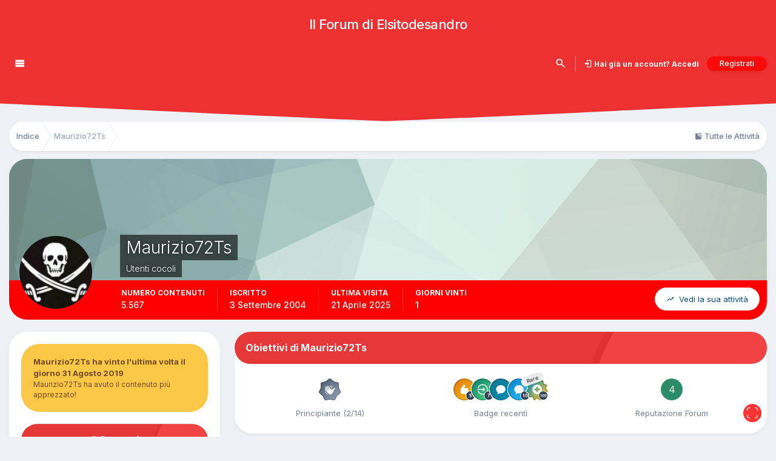

--- FILE ---
content_type: text/html;charset=UTF-8
request_url: https://www.elsitodesandro.it/invboard/index.php?/profile/45-maurizio72ts/
body_size: 20915
content:
<!DOCTYPE html><html data-theme="light"  data-color="color8"   lang="it-IT" dir="ltr"><head><meta charset="utf-8">
        
		<title>Maurizio72Ts - Il Forum di Elsitodesandro</title>
		
		
		
		

	<meta name="viewport" content="width=device-width, initial-scale=1">


	
	


	<meta name="twitter:card" content="summary" />



	
		
			
				<meta property="og:site_name" content="Il Forum di Elsitodesandro">
			
		
	

	
		
			
				<meta property="og:locale" content="it_IT">
			
		
	


	
		<link rel="canonical" href="https://www.elsitodesandro.it/invboard/index.php?/profile/45-maurizio72ts/" />
	




<link rel="manifest" href="https://www.elsitodesandro.it/invboard/index.php?/manifest.webmanifest/">
<meta name="msapplication-config" content="https://www.elsitodesandro.it/invboard/index.php?/browserconfig.xml/">
<meta name="msapplication-starturl" content="/">
<meta name="application-name" content="Il Forum di Elsitodesandro">

<meta name="apple-mobile-web-app-title" content="Il Forum di Elsitodesandro">

	<meta name="theme-color" content="#ffffff">










<link rel="preload" href="//www.elsitodesandro.it/invboard/applications/core/interface/font/fontawesome-webfont.woff2?v=4.7.0" as="font" crossorigin="anonymous">
		


	<link rel="preconnect" href="https://fonts.googleapis.com">
	<link rel="preconnect" href="https://fonts.gstatic.com" crossorigin>
	
		<link href="https://fonts.googleapis.com/css2?family=Inter:wght@300;400;500;600;700&display=swap" rel="stylesheet">
	



	<link rel='stylesheet' href='https://www.elsitodesandro.it/invboard/uplo/css_built_19/341e4a57816af3ba440d891ca87450ff_framework.css?v=f27d61816e1762836872' media='all'>

	<link rel='stylesheet' href='https://www.elsitodesandro.it/invboard/uplo/css_built_19/05e81b71abe4f22d6eb8d1a929494829_responsive.css?v=f27d61816e1762836872' media='all'>

	<link rel='stylesheet' href='https://www.elsitodesandro.it/invboard/uplo/css_built_19/20446cf2d164adcc029377cb04d43d17_flags.css?v=f27d61816e1762836872' media='all'>

	<link rel='stylesheet' href='https://www.elsitodesandro.it/invboard/uplo/css_built_19/90eb5adf50a8c640f633d47fd7eb1778_core.css?v=f27d61816e1762836872' media='all'>

	<link rel='stylesheet' href='https://www.elsitodesandro.it/invboard/uplo/css_built_19/5a0da001ccc2200dc5625c3f3934497d_core_responsive.css?v=f27d61816e1762836872' media='all'>

	<link rel='stylesheet' href='https://www.elsitodesandro.it/invboard/uplo/css_built_19/ffdbd8340d5c38a97b780eeb2549bc3f_profiles.css?v=f27d61816e1762836872' media='all'>

	<link rel='stylesheet' href='https://www.elsitodesandro.it/invboard/uplo/css_built_19/f2ef08fd7eaff94a9763df0d2e2aaa1f_streams.css?v=f27d61816e1762836872' media='all'>

	<link rel='stylesheet' href='https://www.elsitodesandro.it/invboard/uplo/css_built_19/9be4fe0d9dd3ee2160f368f53374cd3f_leaderboard.css?v=f27d61816e1762836872' media='all'>

	<link rel='stylesheet' href='https://www.elsitodesandro.it/invboard/uplo/css_built_19/125515e1b6f230e3adf3a20c594b0cea_profiles_responsive.css?v=f27d61816e1762836872' media='all'>





<link rel='stylesheet' href='https://www.elsitodesandro.it/invboard/uplo/css_built_19/258adbb6e4f3e83cd3b355f84e3fa002_custom.css?v=f27d61816e1762836872' media='all'>




		
		

	
        <link href="/var/www/virtual/elsitodesandro.it/htdocs/invboard/applications/tapatalk/interface/manifest.json" rel="manifest">
        
        <meta name="apple-itunes-app" content="app-id=307880732, affiliate-data=at=10lR7C, app-argument=tapatalk://www.elsitodesandro.it/invboard/?location=index" />
        


<script src=""></script>


<script>
var theme;
var gaProperty = '';
var disableStr = 'ga-disable-' + gaProperty;
var message;

  
if (1 == 0) {
	theme = "dark-bottom";
}
if (1 == 1) {
	theme = "light-bottom";
}
if (1 == 2) {
	theme = "dark-top";
}
if (1 == 3) {
	theme = "light-top";
}
if (1 == 4) {
	theme = "dark-floating";
}
if (1 == 5) {
	theme = "light-floating";
}

if (0 == 0) {
    message = "I cookie ci aiutano a offrirti servizi di qualità durante la navigazione. Questo sito utilizza anche cookie di terze parti. Proseguendo nella navigazione, acconsenti al nostro utilizzo dei cookie."
    } else {
    message =  "This website uses cookies to ensure you get the best experience on our website."
}
  
window.cookieconsent_options = {
		message: ''+message+'',
        learnMore: 'More info',
        link: 'http://www.elsitodesandro.com/informativa-sui-cookie/',
    	dismiss: 'Got it!',
      	theme: ''+theme+'',
};

  
if (document.cookie.indexOf('cookieconsent_dismissed') == -1 && 0 == 1)  {
	window[disableStr] = true;
}

  
var domain = window.location.hostname;
function deleteCookie(key)
{
	domain = domain.replace(/^www\./, "");
	document.cookie = key + '=; Path=/; Domain=.'+domain+'; Expires=Thu, 01 Jan 1970 00:00:01 GMT;';
}

  
if (document.cookie.indexOf('_ga') > -1 && 0 == 1 && document.cookie.indexOf('cookieconsent_dismissed') == -1)  {
    deleteCookie("_ga");
  	deleteCookie("_gat");
}
  

</script>

</head><body class="ipsApp ipsApp_front ipsJS_none ipsClearfix" data-controller="core.front.core.app"  data-message=""  data-pageapp="core" data-pagelocation="front" data-pagemodule="members" data-pagecontroller="profile" data-pageid="45"   >
		
        

        
		<a href="#ipsLayout_mainArea" class="ipsHide" title="Vai al contenuto principale di questa pagina" accesskey="m">Vai al contenuto</a>
		
<div id='mvn_peacock_top'></div>







<div id='mvn_peacock_searchBox' class='mvn_peacock_anchor_close'>
	

	<div id="elSearchWrapper">
		<div id='elSearch' class='' data-controller='core.front.core.quickSearch'>
			<form accept-charset='utf-8' action='//www.elsitodesandro.it/invboard/index.php?/search/&amp;do=quicksearch' method='post'>
				<input type='search' id='elSearchField' placeholder='Cerca...' name='q' autocomplete='off' aria-label='Cerca'>
				<summary class='cSearchFilter__text' style='display: none;'></summary>
				<button class='cSearchSubmit' type="submit" aria-label='Cerca'><i class="fa fa-search"></i></button>
				<div id="elSearchExpanded" class='cSearchFilter'>
					
					<div class="ipsMenu_title">
						Ricerca In
					</div>
					<ul class="ipsSideMenu_list cSearchFilter__menu ipsSideMenu_withRadios ipsSideMenu_small" data-ipsSideMenu data-ipsSideMenu-type="radio" data-ipsSideMenu-responsive="false" data-role="searchContexts">
                        
                        <li><label><input type="radio" name="type" value="all" ><span class='cSearchFilter__menuText'>Ovunque</span></label></li>
                        
                        
                            <li><label><input type="radio" name="type" value="core_statuses_status" checked><span class='cSearchFilter__menuText'>Aggiornamento di Stato</span></label></li>
                        
                            <li><label><input type="radio" name="type" value="forums_topic"><span class='cSearchFilter__menuText'>Discussioni</span></label></li>
                        
                            <li><label><input type="radio" name="type" value="calendar_event"><span class='cSearchFilter__menuText'>Eventi</span></label></li>
                        
                            <li><label><input type="radio" name="type" value="core_members"><span class='cSearchFilter__menuText'>Utenti</span></label></li>
                        
					</ul>
					
				</div>
			</form>
		</div>
	</div>

	<div id="mvn_peacock_closeSearchBox"><i class="fa fa-times"></i></div>
</div>

<div id='ipsLayout_header' class='ipsClearfix'>
	

	


	


	


	


	


	


	

	<header>
		<div class='ipsLayout_container'>
			

	

<a href='https://www.elsitodesandro.it/invboard/' id='elSiteTitle' accesskey='1'>Il Forum di Elsitodesandro</a>


		</div>
	</header>

	<div class='mvn_peacock_navigationContainer ipsResponsive_showDesktop'>
	
		<div class='mvn_peacock_switchableTitle'>
		
		
			<div class='mvn_peacock_sideNav_container'>
				<div id='mvn_peacock_sideNav_navicon' data-ipstooltip title='Navigation Menu'><i class='fa fa-navicon'></i></div>
				
			</div>
		
		
			<div id='mvn_peacock_nameSpace' class='mvn_peacock_nameSpace'></div>
		</div>
		<div class='mvn_peacock_switchableBTNs'>
	
			

	<ul id='elUserNav' class='ipsList_inline cSignedOut ipsResponsive_showDesktop'>
		

        
		
        
		<li id='mvn_peacock_searchBoxLink' data-ipsTooltip data-ipsMenu title='Cerca'>
			<i class='fa fa-search'></i>
		</li>
		<li class='elUserNav_sep'></li>
		
        
            
            <li id='elSignInLink'>
                <a href='https://www.elsitodesandro.it/invboard/index.php?/login/' id='elUserSignIn'>
                    Hai già un account? Accedi
                </a>
            </li>
            
        
		
			<li>
				
					<a href='https://www.elsitodesandro.it/invboard/index.php?/register/'  id='elRegisterButton' class='ipsButton ipsButton_normal ipsButton_primary'>Registrati</a>
				
			</li>
		
		
	</ul>

	
			<div id='mvn_peacock_shareSpace' class='mvn_peacock_btnSpace ipsFlex-jc:end'></div>
		</div>
	
	</div>

</div>

<div class="mvn_peacock_header_style" style="background: url('') no-repeat center / cover;">
	<div class="mvn_peacock_headOverlay mvn_peacock_headOverlay_color"></div>
	
	<svg version="1.1" id="mvn_peacock_header_seperator" xmlns="http://www.w3.org/2000/svg" xmlns:xlink="http://www.w3.org/1999/xlink" x="0px" y="0px" viewBox="0 0 2559.8 171.8" style="enable-background:new 0 0 2559.8 171.8;" xml:space="preserve">
		<path id="hero__path" d="M-12.2,110.4c0,0,1229.5,58.4,1291.2,58.4c51.9,0,1277-58.4,1293-58.4v61.4H-12.4v-92h0.2V110.4z"></path>
	</svg>
</div>


	

	

	

		<main id="ipsLayout_body" class="ipsLayout_container"><div id="ipsLayout_contentArea">
				<div id="ipsLayout_contentWrapper">
					
<nav class='ipsBreadcrumb ipsBreadcrumb_top ipsFaded_withHover'>
	

	<ul class='ipsList_inline ipsPos_right'>
		
		<li >
			<a data-action="defaultStream" class='ipsType_light '  href='https://www.elsitodesandro.it/invboard/index.php?/discover/'><i class="fa fa-newspaper-o" aria-hidden="true"></i> <span>Tutte le Attività</span></a>
		</li>
		
		
		
	</ul>

	<ul data-role="breadcrumbList">
		<li>
			<a title="Indice" href='https://www.elsitodesandro.it/invboard/'>
				<span>Indice <i class='fa fa-angle-right'></i></span>
			</a>
		</li>
		
		
			<li>
				
					<a href='https://www.elsitodesandro.it/invboard/index.php?/profile/45-maurizio72ts/'>
						<span>Maurizio72Ts </span>
					</a>
				
			</li>
		
	</ul>
</nav>
					
					<div id="ipsLayout_mainArea">
						
						
						
						

	




						

<!-- When altering this template be sure to also check for similar in the hovercard -->
<div data-controller='core.front.profile.main'>
	

<header data-role="profileHeader">
    <div class='ipsPageHead_special ' id='elProfileHeader' data-controller='core.global.core.coverPhoto' data-url="https://www.elsitodesandro.it/invboard/index.php?/profile/45-maurizio72ts/&amp;csrfKey=d40ce7cfeffac2ed2da14dae5db46b6b" data-coverOffset='0'>
        
        <div class='ipsCoverPhoto_container' style="background-color: hsl(162, 100%, 80% )">
            <img src='https://www.elsitodesandro.it/invboard/uplo/set_resources_19/84c1e40ea0e759e3f1505eb1788ddf3c_pattern.png' class='ipsCoverPhoto_photo' data-action="toggleCoverPhoto" alt=''>
        </div>
        
        
        <div class='ipsColumns ipsColumns_collapsePhone' data-hideOnCoverEdit>
            <div class='ipsColumn ipsColumn_fixed ipsColumn_narrow ipsPos_center' id='elProfilePhoto'>
                
                <a href="https://www.elsitodesandro.it/invboard/uplo/profile/photo-45.jpg" data-ipsLightbox class='ipsUserPhoto ipsUserPhoto_xlarge'>
                    <img src='https://www.elsitodesandro.it/invboard/uplo/profile/photo-thumb-45.jpg' alt=''>
                </a>
                
                
            </div>
            <div class='ipsColumn ipsColumn_fluid'>
                <div class='ipsPos_left ipsPad cProfileHeader_name ipsType_normal'>
                    <h1 class='ipsType_reset ipsPageHead_barText'>
                        Maurizio72Ts

                        
                        
                    </h1>
                    <span>
						
						<span class='ipsPageHead_barText'>Utenti cocoli</span>
					</span>
                </div>
                
                <ul class='ipsList_inline ipsPad ipsResponsive_hidePhone ipsResponsive_block ipsPos_left'>
                    
                    <li>

<div data-followApp='core' data-followArea='member' data-followID='45'  data-controller='core.front.core.followButton'>
	
		

	
</div></li>
                    
                    
                </ul>
                
            </div>
        </div>
    </div>

    <div class='ipsGrid ipsAreaBackground ipsPad ipsResponsive_showPhone ipsResponsive_block'>
        
        
        

        
        
        <div data-role='switchView' class='ipsGrid_span12'>
            <div data-action="goToProfile" data-type='phone' class='ipsHide'>
                <a href='https://www.elsitodesandro.it/invboard/index.php?/profile/45-maurizio72ts/' class='ipsButton ipsButton_veryLight ipsButton_small ipsButton_fullWidth' title="Profilo di Maurizio72Ts"><i class='fa fa-user'></i></a>
            </div>
            <div data-action="browseContent" data-type='phone' class=''>
                <a href="https://www.elsitodesandro.it/invboard/index.php?/profile/45-maurizio72ts/content/" rel="nofollow" class='ipsButton ipsButton_veryLight ipsButton_small ipsButton_fullWidth'  title="Contenuto di Maurizio72Ts"><i class='fa fa-newspaper-o'></i></a>
            </div>
        </div>
    </div>

    <div id='elProfileStats' class='ipsClearfix sm:ipsPadding ipsResponsive_pull'>
        <div data-role='switchView' class='ipsResponsive_hidePhone ipsPos_right'>
            <a href='https://www.elsitodesandro.it/invboard/index.php?/profile/45-maurizio72ts/' class='ipsButton ipsButton_veryLight ipsButton_small ipsPos_right ipsHide' data-action="goToProfile" data-type='full' title="Profilo di Maurizio72Ts"><i class='fa fa-user'></i> <span class='ipsResponsive_showDesktop ipsResponsive_inline'>&nbsp;Visualizza profilo</span></a>
            <a href="https://www.elsitodesandro.it/invboard/index.php?/profile/45-maurizio72ts/content/" rel="nofollow" class='ipsButton ipsButton_veryLight ipsButton_small ipsPos_right ' data-action="browseContent" data-type='full' title="Contenuto di Maurizio72Ts"><i class='fa fa-newspaper-o'></i> <span class='ipsResponsive_showDesktop ipsResponsive_inline'>&nbsp;Vedi la sua attività</span></a>
        </div>
        <ul class='ipsList_reset ipsFlex ipsFlex-ai:center ipsFlex-fw:wrap ipsPos_left ipsResponsive_noFloat'>
            <li>
                <h4 class='ipsType_minorHeading'>Numero contenuti</h4>
                5.567
            </li>
            <li>
                <h4 class='ipsType_minorHeading'>Iscritto</h4>
                <time datetime='2004-09-03T14:13:01Z' title='03/09/2004 14:13' data-short='21 anni'>3 Settembre 2004</time>
            </li>
            
            <li>
                <h4 class='ipsType_minorHeading'>Ultima visita</h4>
                <span>
					
                    <time datetime='2025-04-21T12:57:46Z' title='21/04/2025 12:57' data-short='Apr 21'>21 Aprile 2025</time>
				</span>
            </li>
            
            
            <li>
                <h4 class='ipsType_minorHeading'>Giorni Vinti</h4>
                <span data-ipsTooltip title='Il numero di volte che Maurizio72Ts ha avuto il maggior numero di "like" ai contenuti del giorno'>1</span>
            </li>
            
        </ul>
    </div>
</header>
	<div data-role="profileContent" class='ipsSpacer_top'>

		<div class='ipsColumns ipsColumns_collapseTablet' data-controller="core.front.profile.body">
			<div class='ipsColumn ipsColumn_fixed ipsColumn_veryWide' id='elProfileInfoColumn'>
				<div class='ipsPadding ipsBox ipsResponsive_pull'>
					
					
						
							
							<div class='ipsLeaderboard_trophy_1 cProfileSidebarBlock ipsMargin_bottom ipsPadding ipsRadius'>
								<p class='ipsType_reset ipsType_medium'>
									<strong>
										<a class='ipsType_blendLinks' href="https://www.elsitodesandro.it/invboard/index.php?/leaderboard/&amp;custom_date_start=1567252800&amp;custom_date_end=1567252800">
											
												Maurizio72Ts ha vinto l'ultima volta il giorno 31 Agosto 2019
											
										</a>
									</strong>
								</p>
								<p class='ipsType_reset ipsType_small'>Maurizio72Ts ha avuto il contenuto più apprezzato!</p>
							</div>
						

						
					

					
					
					
                        
                    
					
						<div class='ipsWidget ipsWidget_vertical cProfileSidebarBlock ipsBox ipsBox--child ipsSpacer_bottom' id='elFollowers' data-feedID='member-45' data-controller='core.front.profile.followers'>
							

<h2 class='ipsWidget_title ipsType_reset'>
	
	2 Seguaci
</h2>
<div class='ipsWidget_inner'>
	
		<ul class='ipsGrid ipsSpacer_top'>
			
				
					<li class='ipsGrid_span3 ipsType_center ' data-ipsTooltip title='tifone'>


	<a href="https://www.elsitodesandro.it/invboard/index.php?/profile/226-tifone/"  class="ipsUserPhoto ipsUserPhoto_mini" title="Visualizza il profilo di tifone">
		<img src='https://www.elsitodesandro.it/invboard/uplo/profile/photo-thumb-226.jpg' alt='tifone' loading="lazy">
	</a>
</li>
				
			
				
					<li class='ipsGrid_span3 ipsType_center ' data-ipsTooltip title='SandroWeb'>


	<a href="https://www.elsitodesandro.it/invboard/index.php?/profile/1-sandroweb/"  class="ipsUserPhoto ipsUserPhoto_mini" title="Visualizza il profilo di SandroWeb">
		<img src='https://www.elsitodesandro.it/invboard/uplo/monthly_2024_02/424680831_10231149796557497_2859258568105255345_n.thumb.jpg.21e9f74878787def6f6690ecdd835442.jpg' alt='SandroWeb' loading="lazy">
	</a>
</li>
				
			
		</ul>
	
</div>

						</div>
	 				
	 				
						<div class='ipsWidget ipsWidget_vertical cProfileSidebarBlock ipsBox ipsBox--child ipsSpacer_bottom' data-location='defaultFields'>
							<h2 class='ipsWidget_title ipsType_reset'>Su Maurizio72Ts</h2>
							<div class='ipsWidget_inner ipsPad'>
								
								<ul class='ipsDataList ipsDataList_reducedSpacing cProfileFields'>
									
									
										<li class='ipsDataItem'>
											<span class='ipsDataItem_generic ipsDataItem_size3 ipsType_break'><strong>Compleanno</strong></span>
											<span class='ipsDataItem_generic'>20/05/1972</span>
										</li>
									
								</ul>
							</div>
						</div>
					
					
						
						<div class='ipsWidget ipsWidget_vertical cProfileSidebarBlock ipsBox ipsBox--child ipsSpacer_bottom' data-location='customFields'>
							
                                <h2 class='ipsWidget_title ipsType_reset'>Previous Fields</h2>
                            
                            <div class='ipsWidget_inner ipsPad'>
								<ul class='ipsDataList ipsDataList_reducedSpacing cProfileFields'>
									
									
										<li class='ipsDataItem ipsType_break'>
											
												<span class='ipsDataItem_generic ipsDataItem_size3 ipsType_break'><strong>Città:</strong></span>
												<div class='ipsDataItem_generic'><div class='ipsType_break ipsContained'>Trieste - Zona Largo Pestalozzi</div></div>
											
										</li>
									
									
								</ul>
							</div>
						</div>
						
					
						
						<div class='ipsWidget ipsWidget_vertical cProfileSidebarBlock ipsBox ipsBox--child ipsSpacer_bottom' data-location='customFields'>
							
                                <h2 class='ipsWidget_title ipsType_reset'>Contact Methods</h2>
                            
                            <div class='ipsWidget_inner ipsPad'>
								<ul class='ipsDataList ipsDataList_reducedSpacing cProfileFields'>
									
									
										<li class='ipsDataItem ipsType_break'>
											
												<span class='ipsDataItem_generic ipsDataItem_size3 ipsType_break'><strong>MSN</strong></span>
												<div class='ipsDataItem_generic'><div class='ipsType_break ipsContained'>Maurizio72ts</div></div>
											
										</li>
									
									
									
										<li class='ipsDataItem ipsType_break'>
											
												<span class='ipsDataItem_generic ipsDataItem_size3 ipsType_break'><strong>Website URL</strong></span>
												<div class='ipsDataItem_generic'><div class='ipsType_break ipsContained'>http://</div></div>
											
										</li>
									
									
									
										<li class='ipsDataItem ipsType_break'>
											
												<span class='ipsDataItem_generic ipsDataItem_size3 ipsType_break'><strong>ICQ</strong></span>
												<div class='ipsDataItem_generic'><div class='ipsType_break ipsContained'>0</div></div>
											
										</li>
									
									
								</ul>
							</div>
						</div>
						
					
						
						<div class='ipsWidget ipsWidget_vertical cProfileSidebarBlock ipsBox ipsBox--child ipsSpacer_bottom' data-location='customFields'>
							
                                <h2 class='ipsWidget_title ipsType_reset'>Profile Information</h2>
                            
                            <div class='ipsWidget_inner ipsPad'>
								<ul class='ipsDataList ipsDataList_reducedSpacing cProfileFields'>
									
									
										<li class='ipsDataItem ipsType_break'>
											
												<span class='ipsDataItem_generic ipsDataItem_size3 ipsType_break'><strong>Provenienza</strong></span>
												<div class='ipsDataItem_generic'><div class='ipsType_break ipsContained'>Trieste</div></div>
											
										</li>
									
									
								</ul>
							</div>
						</div>
						
					
					
					
						<div class='ipsWidget ipsWidget_vertical cProfileSidebarBlock ipsBox ipsBox--child ipsSpacer_bottom' data-controller='core.front.profile.toggleBlock'>
							


	
	<h2 class='ipsWidget_title ipsType_reset'>
		

		Visite recenti
	</h2>
	<div class='ipsWidget_inner ipsPad'>
		<span class='ipsType_light'>
			5.771 visite nel profilo
		</span>
		
			<ul class='ipsDataList ipsDataList_reducedSpacing ipsSpacer_top'>
			
				<li class='ipsDataItem'>
					<div class='ipsType_center ipsDataItem_icon'>
						


	<a href="https://www.elsitodesandro.it/invboard/index.php?/profile/6356-yurello/" data-ipsHover data-ipsHover-width="370" data-ipsHover-target="https://www.elsitodesandro.it/invboard/index.php?/profile/6356-yurello/&amp;do=hovercard" class="ipsUserPhoto ipsUserPhoto_tiny" title="Visualizza il profilo di Yurello">
		<img src='data:image/svg+xml,%3Csvg%20xmlns%3D%22http%3A%2F%2Fwww.w3.org%2F2000%2Fsvg%22%20viewBox%3D%220%200%201024%201024%22%20style%3D%22background%3A%23c46273%22%3E%3Cg%3E%3Ctext%20text-anchor%3D%22middle%22%20dy%3D%22.35em%22%20x%3D%22512%22%20y%3D%22512%22%20fill%3D%22%23ffffff%22%20font-size%3D%22700%22%20font-family%3D%22-apple-system%2C%20BlinkMacSystemFont%2C%20Roboto%2C%20Helvetica%2C%20Arial%2C%20sans-serif%22%3EY%3C%2Ftext%3E%3C%2Fg%3E%3C%2Fsvg%3E' alt='Yurello' loading="lazy">
	</a>

					</div>
					<div class='ipsDataItem_main'>
						<h3 class='ipsDataItem_title'>


<a href='https://www.elsitodesandro.it/invboard/index.php?/profile/6356-yurello/' data-ipsHover data-ipsHover-width='370' data-ipsHover-target='https://www.elsitodesandro.it/invboard/index.php?/profile/6356-yurello/&amp;do=hovercard&amp;referrer=https%253A%252F%252Fwww.elsitodesandro.it%252Finvboard%252Findex.php%253F%252Fprofile%252F45-maurizio72ts%252F' title="Visualizza il profilo di Yurello" class="ipsType_break">Yurello</a></h3>
						<p class='ipsDataItem_meta ipsType_light'><time datetime='2025-09-05T13:30:56Z' title='05/09/2025 13:30' data-short='Set 5'>5 Settembre 2025</time></p>
					</div>
				</li>
			
				<li class='ipsDataItem'>
					<div class='ipsType_center ipsDataItem_icon'>
						


	<a href="https://www.elsitodesandro.it/invboard/index.php?/profile/5160-pinot/" data-ipsHover data-ipsHover-width="370" data-ipsHover-target="https://www.elsitodesandro.it/invboard/index.php?/profile/5160-pinot/&amp;do=hovercard" class="ipsUserPhoto ipsUserPhoto_tiny" title="Visualizza il profilo di pinot">
		<img src='data:image/svg+xml,%3Csvg%20xmlns%3D%22http%3A%2F%2Fwww.w3.org%2F2000%2Fsvg%22%20viewBox%3D%220%200%201024%201024%22%20style%3D%22background%3A%23628dc4%22%3E%3Cg%3E%3Ctext%20text-anchor%3D%22middle%22%20dy%3D%22.35em%22%20x%3D%22512%22%20y%3D%22512%22%20fill%3D%22%23ffffff%22%20font-size%3D%22700%22%20font-family%3D%22-apple-system%2C%20BlinkMacSystemFont%2C%20Roboto%2C%20Helvetica%2C%20Arial%2C%20sans-serif%22%3EP%3C%2Ftext%3E%3C%2Fg%3E%3C%2Fsvg%3E' alt='pinot' loading="lazy">
	</a>

					</div>
					<div class='ipsDataItem_main'>
						<h3 class='ipsDataItem_title'>


<a href='https://www.elsitodesandro.it/invboard/index.php?/profile/5160-pinot/' data-ipsHover data-ipsHover-width='370' data-ipsHover-target='https://www.elsitodesandro.it/invboard/index.php?/profile/5160-pinot/&amp;do=hovercard&amp;referrer=https%253A%252F%252Fwww.elsitodesandro.it%252Finvboard%252Findex.php%253F%252Fprofile%252F45-maurizio72ts%252F' title="Visualizza il profilo di pinot" class="ipsType_break">pinot</a></h3>
						<p class='ipsDataItem_meta ipsType_light'><time datetime='2025-07-05T09:17:33Z' title='05/07/2025 09:17' data-short='Lug 5'>5 Luglio 2025</time></p>
					</div>
				</li>
			
				<li class='ipsDataItem'>
					<div class='ipsType_center ipsDataItem_icon'>
						


	<a href="https://www.elsitodesandro.it/invboard/index.php?/profile/222-alan/" data-ipsHover data-ipsHover-width="370" data-ipsHover-target="https://www.elsitodesandro.it/invboard/index.php?/profile/222-alan/&amp;do=hovercard" class="ipsUserPhoto ipsUserPhoto_tiny" title="Visualizza il profilo di Alan">
		<img src='data:image/svg+xml,%3Csvg%20xmlns%3D%22http%3A%2F%2Fwww.w3.org%2F2000%2Fsvg%22%20viewBox%3D%220%200%201024%201024%22%20style%3D%22background%3A%2362c4a5%22%3E%3Cg%3E%3Ctext%20text-anchor%3D%22middle%22%20dy%3D%22.35em%22%20x%3D%22512%22%20y%3D%22512%22%20fill%3D%22%23ffffff%22%20font-size%3D%22700%22%20font-family%3D%22-apple-system%2C%20BlinkMacSystemFont%2C%20Roboto%2C%20Helvetica%2C%20Arial%2C%20sans-serif%22%3EA%3C%2Ftext%3E%3C%2Fg%3E%3C%2Fsvg%3E' alt='Alan' loading="lazy">
	</a>

					</div>
					<div class='ipsDataItem_main'>
						<h3 class='ipsDataItem_title'>


<a href='https://www.elsitodesandro.it/invboard/index.php?/profile/222-alan/' data-ipsHover data-ipsHover-width='370' data-ipsHover-target='https://www.elsitodesandro.it/invboard/index.php?/profile/222-alan/&amp;do=hovercard&amp;referrer=https%253A%252F%252Fwww.elsitodesandro.it%252Finvboard%252Findex.php%253F%252Fprofile%252F45-maurizio72ts%252F' title="Visualizza il profilo di Alan" class="ipsType_break">Alan</a></h3>
						<p class='ipsDataItem_meta ipsType_light'><time datetime='2025-06-05T12:38:35Z' title='05/06/2025 12:38' data-short='Giu 5'>5 Giugno 2025</time></p>
					</div>
				</li>
			
				<li class='ipsDataItem'>
					<div class='ipsType_center ipsDataItem_icon'>
						


	<a href="https://www.elsitodesandro.it/invboard/index.php?/profile/5372-deny/" data-ipsHover data-ipsHover-width="370" data-ipsHover-target="https://www.elsitodesandro.it/invboard/index.php?/profile/5372-deny/&amp;do=hovercard" class="ipsUserPhoto ipsUserPhoto_tiny" title="Visualizza il profilo di Deny">
		<img src='https://www.elsitodesandro.it/invboard/uplo/profile/photo-thumb-5372.jpg' alt='Deny' loading="lazy">
	</a>

					</div>
					<div class='ipsDataItem_main'>
						<h3 class='ipsDataItem_title'>


<a href='https://www.elsitodesandro.it/invboard/index.php?/profile/5372-deny/' data-ipsHover data-ipsHover-width='370' data-ipsHover-target='https://www.elsitodesandro.it/invboard/index.php?/profile/5372-deny/&amp;do=hovercard&amp;referrer=https%253A%252F%252Fwww.elsitodesandro.it%252Finvboard%252Findex.php%253F%252Fprofile%252F45-maurizio72ts%252F' title="Visualizza il profilo di Deny" class="ipsType_break">Deny</a></h3>
						<p class='ipsDataItem_meta ipsType_light'><time datetime='2024-07-12T18:39:43Z' title='12/07/2024 18:39' data-short='1 anno'>12 Luglio 2024</time></p>
					</div>
				</li>
			
				<li class='ipsDataItem'>
					<div class='ipsType_center ipsDataItem_icon'>
						


	<a href="https://www.elsitodesandro.it/invboard/index.php?/profile/71-playmo/" data-ipsHover data-ipsHover-width="370" data-ipsHover-target="https://www.elsitodesandro.it/invboard/index.php?/profile/71-playmo/&amp;do=hovercard" class="ipsUserPhoto ipsUserPhoto_tiny" title="Visualizza il profilo di Playmo">
		<img src='https://www.elsitodesandro.it/invboard/uplo/monthly_2022_06/485FA442-52C6-4A90-A3B0-7A9CF9E67CF4.thumb.jpeg.c866dd8bbe45230b1d008d61c00107a0.jpeg' alt='Playmo' loading="lazy">
	</a>

					</div>
					<div class='ipsDataItem_main'>
						<h3 class='ipsDataItem_title'>


<a href='https://www.elsitodesandro.it/invboard/index.php?/profile/71-playmo/' data-ipsHover data-ipsHover-width='370' data-ipsHover-target='https://www.elsitodesandro.it/invboard/index.php?/profile/71-playmo/&amp;do=hovercard&amp;referrer=https%253A%252F%252Fwww.elsitodesandro.it%252Finvboard%252Findex.php%253F%252Fprofile%252F45-maurizio72ts%252F' title="Visualizza il profilo di Playmo" class="ipsType_break">Playmo</a></h3>
						<p class='ipsDataItem_meta ipsType_light'><time datetime='2024-02-10T09:57:45Z' title='10/02/2024 09:57' data-short='1 anno'>10 Febbraio 2024</time></p>
					</div>
				</li>
			
				<li class='ipsDataItem'>
					<div class='ipsType_center ipsDataItem_icon'>
						


	<a href="https://www.elsitodesandro.it/invboard/index.php?/profile/5148-puntina/" data-ipsHover data-ipsHover-width="370" data-ipsHover-target="https://www.elsitodesandro.it/invboard/index.php?/profile/5148-puntina/&amp;do=hovercard" class="ipsUserPhoto ipsUserPhoto_tiny" title="Visualizza il profilo di Puntina">
		<img src='data:image/svg+xml,%3Csvg%20xmlns%3D%22http%3A%2F%2Fwww.w3.org%2F2000%2Fsvg%22%20viewBox%3D%220%200%201024%201024%22%20style%3D%22background%3A%23627ec4%22%3E%3Cg%3E%3Ctext%20text-anchor%3D%22middle%22%20dy%3D%22.35em%22%20x%3D%22512%22%20y%3D%22512%22%20fill%3D%22%23ffffff%22%20font-size%3D%22700%22%20font-family%3D%22-apple-system%2C%20BlinkMacSystemFont%2C%20Roboto%2C%20Helvetica%2C%20Arial%2C%20sans-serif%22%3EP%3C%2Ftext%3E%3C%2Fg%3E%3C%2Fsvg%3E' alt='Puntina' loading="lazy">
	</a>

					</div>
					<div class='ipsDataItem_main'>
						<h3 class='ipsDataItem_title'>


<a href='https://www.elsitodesandro.it/invboard/index.php?/profile/5148-puntina/' data-ipsHover data-ipsHover-width='370' data-ipsHover-target='https://www.elsitodesandro.it/invboard/index.php?/profile/5148-puntina/&amp;do=hovercard&amp;referrer=https%253A%252F%252Fwww.elsitodesandro.it%252Finvboard%252Findex.php%253F%252Fprofile%252F45-maurizio72ts%252F' title="Visualizza il profilo di Puntina" class="ipsType_break">Puntina</a></h3>
						<p class='ipsDataItem_meta ipsType_light'><time datetime='2022-12-26T07:52:20Z' title='26/12/2022 07:52' data-short='3 anni'>26 Dicembre 2022</time></p>
					</div>
				</li>
			
				<li class='ipsDataItem'>
					<div class='ipsType_center ipsDataItem_icon'>
						


	<a href="https://www.elsitodesandro.it/invboard/index.php?/profile/5992-riodario/" data-ipsHover data-ipsHover-width="370" data-ipsHover-target="https://www.elsitodesandro.it/invboard/index.php?/profile/5992-riodario/&amp;do=hovercard" class="ipsUserPhoto ipsUserPhoto_tiny" title="Visualizza il profilo di Riodario">
		<img src='https://www.elsitodesandro.it/invboard/uplo/monthly_2018_04/avatar.thumb.jpg.f28e57d8edd2f7e89c0dfe1faf27f2fe.jpg' alt='Riodario' loading="lazy">
	</a>

					</div>
					<div class='ipsDataItem_main'>
						<h3 class='ipsDataItem_title'>


<a href='https://www.elsitodesandro.it/invboard/index.php?/profile/5992-riodario/' data-ipsHover data-ipsHover-width='370' data-ipsHover-target='https://www.elsitodesandro.it/invboard/index.php?/profile/5992-riodario/&amp;do=hovercard&amp;referrer=https%253A%252F%252Fwww.elsitodesandro.it%252Finvboard%252Findex.php%253F%252Fprofile%252F45-maurizio72ts%252F' title="Visualizza il profilo di Riodario" class="ipsType_break">Riodario</a></h3>
						<p class='ipsDataItem_meta ipsType_light'><time datetime='2022-05-06T08:09:42Z' title='06/05/2022 08:09' data-short='3 anni'>6 Maggio 2022</time></p>
					</div>
				</li>
			
				<li class='ipsDataItem'>
					<div class='ipsType_center ipsDataItem_icon'>
						


	<a href="https://www.elsitodesandro.it/invboard/index.php?/profile/7122-mangiafuocomcrae/" data-ipsHover data-ipsHover-width="370" data-ipsHover-target="https://www.elsitodesandro.it/invboard/index.php?/profile/7122-mangiafuocomcrae/&amp;do=hovercard" class="ipsUserPhoto ipsUserPhoto_tiny" title="Visualizza il profilo di MangiafuocoMcrae">
		<img src='data:image/svg+xml,%3Csvg%20xmlns%3D%22http%3A%2F%2Fwww.w3.org%2F2000%2Fsvg%22%20viewBox%3D%220%200%201024%201024%22%20style%3D%22background%3A%236bc462%22%3E%3Cg%3E%3Ctext%20text-anchor%3D%22middle%22%20dy%3D%22.35em%22%20x%3D%22512%22%20y%3D%22512%22%20fill%3D%22%23ffffff%22%20font-size%3D%22700%22%20font-family%3D%22-apple-system%2C%20BlinkMacSystemFont%2C%20Roboto%2C%20Helvetica%2C%20Arial%2C%20sans-serif%22%3EM%3C%2Ftext%3E%3C%2Fg%3E%3C%2Fsvg%3E' alt='MangiafuocoMcrae' loading="lazy">
	</a>

					</div>
					<div class='ipsDataItem_main'>
						<h3 class='ipsDataItem_title'>


<a href='https://www.elsitodesandro.it/invboard/index.php?/profile/7122-mangiafuocomcrae/' data-ipsHover data-ipsHover-width='370' data-ipsHover-target='https://www.elsitodesandro.it/invboard/index.php?/profile/7122-mangiafuocomcrae/&amp;do=hovercard&amp;referrer=https%253A%252F%252Fwww.elsitodesandro.it%252Finvboard%252Findex.php%253F%252Fprofile%252F45-maurizio72ts%252F' title="Visualizza il profilo di MangiafuocoMcrae" class="ipsType_break">MangiafuocoMcrae</a></h3>
						<p class='ipsDataItem_meta ipsType_light'><time datetime='2021-07-15T06:11:33Z' title='15/07/2021 06:11' data-short='4 anni'>15 Luglio 2021</time></p>
					</div>
				</li>
			
				<li class='ipsDataItem'>
					<div class='ipsType_center ipsDataItem_icon'>
						


	<a href="https://www.elsitodesandro.it/invboard/index.php?/profile/7187-sepolfar/" data-ipsHover data-ipsHover-width="370" data-ipsHover-target="https://www.elsitodesandro.it/invboard/index.php?/profile/7187-sepolfar/&amp;do=hovercard" class="ipsUserPhoto ipsUserPhoto_tiny" title="Visualizza il profilo di Sepolfar">
		<img src='https://www.elsitodesandro.it/invboard/uplo/monthly_2023_05/FB_IMG_1684341444887.thumb.jpg.93cd3d2b9fb12db83cf54e63be68faa9.jpg' alt='Sepolfar' loading="lazy">
	</a>

					</div>
					<div class='ipsDataItem_main'>
						<h3 class='ipsDataItem_title'>


<a href='https://www.elsitodesandro.it/invboard/index.php?/profile/7187-sepolfar/' data-ipsHover data-ipsHover-width='370' data-ipsHover-target='https://www.elsitodesandro.it/invboard/index.php?/profile/7187-sepolfar/&amp;do=hovercard&amp;referrer=https%253A%252F%252Fwww.elsitodesandro.it%252Finvboard%252Findex.php%253F%252Fprofile%252F45-maurizio72ts%252F' title="Visualizza il profilo di Sepolfar" class="ipsType_break">Sepolfar</a></h3>
						<p class='ipsDataItem_meta ipsType_light'><time datetime='2021-07-08T18:20:40Z' title='08/07/2021 18:20' data-short='4 anni'>8 Luglio 2021</time></p>
					</div>
				</li>
			
				<li class='ipsDataItem'>
					<div class='ipsType_center ipsDataItem_icon'>
						


	<a href="https://www.elsitodesandro.it/invboard/index.php?/profile/455-alvin66/" data-ipsHover data-ipsHover-width="370" data-ipsHover-target="https://www.elsitodesandro.it/invboard/index.php?/profile/455-alvin66/&amp;do=hovercard" class="ipsUserPhoto ipsUserPhoto_tiny" title="Visualizza il profilo di alvin66">
		<img src='https://www.elsitodesandro.it/invboard/uplo/monthly_2023_08/hqdefault.thumb.jpg.d94872639d3bcf298079ec1b448f81a2.jpg' alt='alvin66' loading="lazy">
	</a>

					</div>
					<div class='ipsDataItem_main'>
						<h3 class='ipsDataItem_title'>


<a href='https://www.elsitodesandro.it/invboard/index.php?/profile/455-alvin66/' data-ipsHover data-ipsHover-width='370' data-ipsHover-target='https://www.elsitodesandro.it/invboard/index.php?/profile/455-alvin66/&amp;do=hovercard&amp;referrer=https%253A%252F%252Fwww.elsitodesandro.it%252Finvboard%252Findex.php%253F%252Fprofile%252F45-maurizio72ts%252F' title="Visualizza il profilo di alvin66" class="ipsType_break">alvin66</a></h3>
						<p class='ipsDataItem_meta ipsType_light'><time datetime='2021-05-06T18:58:54Z' title='06/05/2021 18:58' data-short='4 anni'>6 Maggio 2021</time></p>
					</div>
				</li>
			
				<li class='ipsDataItem'>
					<div class='ipsType_center ipsDataItem_icon'>
						


	<a href="https://www.elsitodesandro.it/invboard/index.php?/profile/366-cazzaballe/" data-ipsHover data-ipsHover-width="370" data-ipsHover-target="https://www.elsitodesandro.it/invboard/index.php?/profile/366-cazzaballe/&amp;do=hovercard" class="ipsUserPhoto ipsUserPhoto_tiny" title="Visualizza il profilo di Cazzaballe">
		<img src='https://www.elsitodesandro.it/invboard/uplo/monthly_2020_05/io_e_daniel_mini.thumb.jpg.dc91b2b36002bc8bb836d2f42dd2e190.jpg' alt='Cazzaballe' loading="lazy">
	</a>

					</div>
					<div class='ipsDataItem_main'>
						<h3 class='ipsDataItem_title'>


<a href='https://www.elsitodesandro.it/invboard/index.php?/profile/366-cazzaballe/' data-ipsHover data-ipsHover-width='370' data-ipsHover-target='https://www.elsitodesandro.it/invboard/index.php?/profile/366-cazzaballe/&amp;do=hovercard&amp;referrer=https%253A%252F%252Fwww.elsitodesandro.it%252Finvboard%252Findex.php%253F%252Fprofile%252F45-maurizio72ts%252F' title="Visualizza il profilo di Cazzaballe" class="ipsType_break">Cazzaballe</a></h3>
						<p class='ipsDataItem_meta ipsType_light'><time datetime='2020-07-08T20:23:21Z' title='08/07/2020 20:23' data-short='5 anni'>8 Luglio 2020</time></p>
					</div>
				</li>
			
			</ul>
		
	</div>

		
						</div>
					
				</div>

			</div>
			<section class='ipsColumn ipsColumn_fluid'>
				
					<div class='ipsWidget ipsBox ipsMargin_bottom'>
						<h2 class='ipsWidget_title ipsType_reset ipsFlex ipsFlex-ai:center ipsFlex-jc:between'>
							<span>
								
									Obiettivi di Maurizio72Ts
								
							</span>
						</h2>
						<div class='ipsWidget_inner ipsPadding_horizontal ipsPadding_vertical:half ipsType_center cProfileAchievements'>
							
								<div class='ipsFlex ipsFlex-fd:column ipsFlex-ai:center ipsPadding_vertical:half'>
									
<img src='https://www.elsitodesandro.it/invboard/uplo/monthly_2021_11/2_Rookie.svg' loading="lazy" alt="Principiante" class="ipsDimension:4" data-ipsTooltip title="Grado: Principiante (2/14)">
									<h3 class='ipsType_reset ipsType_unbold ipsType_medium ipsType_light ipsMargin_top:half'>
                                        Principiante (2/14)
									</h3>
								</div>
							
							
									
								
									<a href="https://www.elsitodesandro.it/invboard/index.php?/profile/45-maurizio72ts/badges/" data-action="badgeLog" title="Maurizio72Ts's Badges" class='ipsPadding_vertical:half ipsRadius'>
										<ul class="ipsCaterpillar ipsFlex-jc:center">
											
												<li class='ipsCaterpillar__item'>
													

<span class='ipsPos_relative'>
    <img src='https://www.elsitodesandro.it/invboard/uplo/monthly_2021_11/FiveReactionsGiven.svg' loading="lazy" alt="Reacting Well" class='ipsOutline ipsDimension:4' data-ipsTooltip title='Reacting Well'>
    
</span>
												</li>
											
												<li class='ipsCaterpillar__item'>
													

<span class='ipsPos_relative'>
    <img src='https://www.elsitodesandro.it/invboard/uplo/monthly_2021_11/SevenConsecutiveDaysLoggedIn.svg' loading="lazy" alt="Dedicated" class='ipsOutline ipsDimension:4' data-ipsTooltip title='Dedicated'>
    
</span>
												</li>
											
												<li class='ipsCaterpillar__item'>
													

<span class='ipsPos_relative'>
    <img src='https://www.elsitodesandro.it/invboard/uplo/monthly_2021_11/FirstPost.svg' loading="lazy" alt="First Post" class='ipsOutline ipsDimension:4' data-ipsTooltip title='First Post'>
    
</span>
												</li>
											
												<li class='ipsCaterpillar__item'>
													

<span class='ipsPos_relative'>
    <img src='https://www.elsitodesandro.it/invboard/uplo/monthly_2021_11/TenPosts.svg' loading="lazy" alt="Collaborator" class='ipsOutline ipsDimension:4' data-ipsTooltip title='Collaborator'>
    
</span>
												</li>
											
												<li class='ipsCaterpillar__item'>
													

<span class='ipsPos_relative'>
    <img src='https://www.elsitodesandro.it/invboard/uplo/monthly_2021_11/FiveHundredItemsPosted.svg' loading="lazy" alt="Posting Machine" class='ipsOutline ipsDimension:4' data-ipsTooltip title='Posting Machine'>
    
        <span class='ipsBadge ipsBadge_small ipsBadge_rare'>Rare</span>
    
</span>
												</li>
											
										</ul>
										<h3 class='ipsType_reset ipsType_unbold ipsType_medium ipsType_light ipsMargin_top:half'>
											Badge recenti
										</h3>
									</a>
								
							
							
								
									<div class='ipsPadding_vertical:half'>
								
										<p class='ipsType_reset cProfileRepScore cProfileRepScore_positive ipsRadius:full ipsDimension_height:4 ipsDimension_minWidth:4 ipsPadding_horizontal:half ipsType_large ipsFlex-inline ipsFlex-ai:center ipsFlex-jc:center' data-ipsTooltip title="Nè carne, nè pesce">4</p>
										<h3 class='ipsType_reset ipsType_unbold ipsType_medium ipsType_light ipsMargin_top:half'>
											Reputazione Forum
										</h3>
								
									</div>
								
							
							
						</div>
					</div>
				

				<div class='ipsBox ipsResponsive_pull'>
					

<div id='elProfileTabs_content' class='ipsTabs_panels ipsPadding ipsAreaBackground_reset'>
	
		
			<div id="ipsTabs_elProfileTabs_elProfileTab_activity_panel" class='ipsTabs_panel ipsAreaBackground_reset'>
				
<div data-controller="core.front.statuses.statusFeed">
	
	
		<ol class='ipsStream ipsList_reset' data-role='activityStream' id='elProfileActivityOverview'>
			
				

<li class='ipsStreamItem ipsStreamItem_contentBlock ipsStreamItem_expanded ipsAreaBackground_reset ipsPad  ' data-role='activityItem' data-timestamp='1707569419'>
	<div class='ipsStreamItem_container ipsClearfix'>
		
			
			<div class='ipsStreamItem_header ipsPhotoPanel ipsPhotoPanel_mini'>
								
					<span class='ipsStreamItem_contentType' data-ipsTooltip title='Messaggio'><i class='fa fa-comment'></i></span>
				
				

	<a href="https://www.elsitodesandro.it/invboard/index.php?/profile/45-maurizio72ts/" data-ipsHover data-ipsHover-target="https://www.elsitodesandro.it/invboard/index.php?/profile/45-maurizio72ts/&amp;do=hovercard" class="ipsUserPhoto ipsUserPhoto_mini" title="Visualizza il profilo di Maurizio72Ts">
		<img src='https://www.elsitodesandro.it/invboard/uplo/profile/photo-thumb-45.jpg' alt='Maurizio72Ts' loading="lazy">
	</a>

				<div class=''>
					
					<h2 class='ipsType_reset ipsStreamItem_title ipsContained_container ipsStreamItem_titleSmall'>
						
						
						<span class='ipsType_break ipsContained'>
							<a href='https://www.elsitodesandro.it/invboard/index.php?/topic/25696-buon-compleanno-elsitodesandro-le-nostre-prime-20-candeline-regalano-tanto-orgoglio/&amp;do=findComment&amp;comment=1062718460' data-linkType="link" data-searchable> Buon compleanno, Elsitodesandro! Le nostre prime 20 candeline regalano tanto orgoglio</a>
						</span>
						
					</h2>
					
						<p class='ipsType_reset ipsStreamItem_status ipsType_blendLinks'>
							
<a href='https://www.elsitodesandro.it/invboard/index.php?/profile/45-maurizio72ts/' data-ipsHover data-ipsHover-width="370" data-ipsHover-target='https://www.elsitodesandro.it/invboard/index.php?/profile/45-maurizio72ts/&amp;do=hovercard' title="Visualizza il profilo di Maurizio72Ts" class="ipsType_break">Maurizio72Ts</a> ha risposto a 
<a href='https://www.elsitodesandro.it/invboard/index.php?/profile/1-sandroweb/' data-ipsHover data-ipsHover-width="370" data-ipsHover-target='https://www.elsitodesandro.it/invboard/index.php?/profile/1-sandroweb/&amp;do=hovercard' title="Visualizza il profilo di SandroWeb" class="ipsType_break">SandroWeb</a> nella discussione <a href='https://www.elsitodesandro.it/invboard/index.php?/forum/45-articoli-ed-editoriali-sportivi-del-sds/'>Articoli ed editoriali sportivi del SDS</a>
						</p>
					
					
						
					
				</div>
			</div>
			
				<div class='ipsStreamItem_snippet ipsType_break'>
					
					 	

	<div class='ipsType_richText ipsContained ipsType_medium'>
		<div data-ipsTruncate data-ipsTruncate-type='remove' data-ipsTruncate-size='3 lines' data-ipsTruncate-watch='false'>
			Anche se non frequento più di tanto questo bellissimo forum ti faccio i miei più sentiti auguri di buon compleanno. E mi raccomando...Avanti così ancora per altri 120 anni (pol bastar? ).
		</div>
	</div>


					
				</div>
				<ul class='ipsList_inline ipsStreamItem_meta ipsGap:1'>
					<li class='ipsType_light ipsType_medium'>
						<a href='https://www.elsitodesandro.it/invboard/index.php?/topic/25696-buon-compleanno-elsitodesandro-le-nostre-prime-20-candeline-regalano-tanto-orgoglio/&amp;do=findComment&amp;comment=1062718460' class='ipsType_blendLinks'><i class='fa fa-clock-o'></i> <time datetime='2024-02-10T12:50:19Z' title='10/02/2024 12:50' data-short='1 anno'>10 Febbraio 2024</time></a>
					</li>
					
						<li class='ipsType_light ipsType_medium'>
							<a href='https://www.elsitodesandro.it/invboard/index.php?/topic/25696-buon-compleanno-elsitodesandro-le-nostre-prime-20-candeline-regalano-tanto-orgoglio/&amp;do=findComment&amp;comment=1062718460' class='ipsType_blendLinks'>
								
									<i class='fa fa-comment'></i> 12 risposte
								
							</a>
						</li>
					
					
						
							<li>


	<div class='ipsReactOverview ipsReactOverview_small ipsType_light'>
		<ul>
			<li class='ipsReactOverview_repCount'>
				1
			</li>
			
				
				<li>
					
						<span data-ipsTooltip title="Grazie">
					
							<img src='https://www.elsitodesandro.it/invboard/uplo/reactions/react_thanks.png' alt="Grazie">
					
						</span>
					
				</li>
			
		</ul>
	</div>
</li>
						
					
					
				</ul>
			
		
	</div>
</li>
			
				

<li class='ipsStreamItem ipsStreamItem_contentBlock ipsStreamItem_expanded ipsAreaBackground_reset ipsPad  ' data-role='activityItem' data-timestamp='1689931875'>
	<div class='ipsStreamItem_container ipsClearfix'>
		
			
			<div class='ipsStreamItem_header ipsPhotoPanel ipsPhotoPanel_mini'>
								
					<span class='ipsStreamItem_contentType' data-ipsTooltip title='Messaggio'><i class='fa fa-comment'></i></span>
				
				

	<a href="https://www.elsitodesandro.it/invboard/index.php?/profile/45-maurizio72ts/" data-ipsHover data-ipsHover-target="https://www.elsitodesandro.it/invboard/index.php?/profile/45-maurizio72ts/&amp;do=hovercard" class="ipsUserPhoto ipsUserPhoto_mini" title="Visualizza il profilo di Maurizio72Ts">
		<img src='https://www.elsitodesandro.it/invboard/uplo/profile/photo-thumb-45.jpg' alt='Maurizio72Ts' loading="lazy">
	</a>

				<div class=''>
					
					<h2 class='ipsType_reset ipsStreamItem_title ipsContained_container ipsStreamItem_titleSmall'>
						
						
						<span class='ipsType_break ipsContained'>
							<a href='https://www.elsitodesandro.it/invboard/index.php?/topic/24159-calciomercato-triestina-2324/&amp;do=findComment&amp;comment=1062691849' data-linkType="link" data-searchable> Calciomercato Triestina 23/24</a>
						</span>
						
					</h2>
					
						<p class='ipsType_reset ipsStreamItem_status ipsType_blendLinks'>
							
<a href='https://www.elsitodesandro.it/invboard/index.php?/profile/45-maurizio72ts/' data-ipsHover data-ipsHover-width="370" data-ipsHover-target='https://www.elsitodesandro.it/invboard/index.php?/profile/45-maurizio72ts/&amp;do=hovercard' title="Visualizza il profilo di Maurizio72Ts" class="ipsType_break">Maurizio72Ts</a> ha risposto a 
<a href='https://www.elsitodesandro.it/invboard/index.php?/profile/5271-guiz/' data-ipsHover data-ipsHover-width="370" data-ipsHover-target='https://www.elsitodesandro.it/invboard/index.php?/profile/5271-guiz/&amp;do=hovercard' title="Visualizza il profilo di Guiz" class="ipsType_break">Guiz</a> nella discussione <a href='https://www.elsitodesandro.it/invboard/index.php?/forum/2-lunione-sportiva-triestina-1918-e-calcio-in-generale/'>L&#039;Unione Sportiva Triestina 1918 e calcio in generale</a>
						</p>
					
					
						
					
				</div>
			</div>
			
				<div class='ipsStreamItem_snippet ipsType_break'>
					
					 	

	<div class='ipsType_richText ipsContained ipsType_medium'>
		<div data-ipsTruncate data-ipsTruncate-type='remove' data-ipsTruncate-size='3 lines' data-ipsTruncate-watch='false'>
			Magari qualcuno ti avrà già risposto, comunque dal sito Transfertmarket risulta esser quello di Granoche (1 M) il trasferimento più costoso.  https://www.transfermarkt.it/us-triestina-calcio-1918/transferrekorde/verein/4271/plus/0/galerie/0?saison_id=&amp;pos=&amp;detailpos=&amp;altersklasse=&amp;w_s=
		</div>
	</div>


					
				</div>
				<ul class='ipsList_inline ipsStreamItem_meta ipsGap:1'>
					<li class='ipsType_light ipsType_medium'>
						<a href='https://www.elsitodesandro.it/invboard/index.php?/topic/24159-calciomercato-triestina-2324/&amp;do=findComment&amp;comment=1062691849' class='ipsType_blendLinks'><i class='fa fa-clock-o'></i> <time datetime='2023-07-21T09:31:15Z' title='21/07/2023 09:31' data-short='2 anni'>21 Luglio 2023</time></a>
					</li>
					
						<li class='ipsType_light ipsType_medium'>
							<a href='https://www.elsitodesandro.it/invboard/index.php?/topic/24159-calciomercato-triestina-2324/&amp;do=findComment&amp;comment=1062691849' class='ipsType_blendLinks'>
								
									<i class='fa fa-comment'></i> 3.971 risposte
								
							</a>
						</li>
					
					
					
						<li>


	
		<ul class='ipsTags ipsTags_inline ipsList_inline  ipsGap:1 ipsGap_row:0'>
			
				
					
						

<li >
	
	<a href="https://www.elsitodesandro.it/invboard/index.php?/search/&amp;tags=triestina" class='ipsTag' title="Trova altri contenuti taggati con 'triestina'" rel="tag" data-tag-label="triestina"><span>triestina</span></a>
	
</li>
					
				
					
						

<li >
	
	<a href="https://www.elsitodesandro.it/invboard/index.php?/search/&amp;tags=calcio" class='ipsTag' title="Trova altri contenuti taggati con 'calcio'" rel="tag" data-tag-label="calcio"><span>calcio</span></a>
	
</li>
					
				
					
				
			
			
				<li class='ipsType_small'>
					<span class='ipsType_light ipsCursor_pointer' data-ipsMenu id='elTags_255777997'>(and 1 più) <i class='fa fa-caret-down ipsJS_show'></i></span>
					<div class='ipsHide ipsMenu ipsMenu_normal ipsPad_half cTagPopup' id='elTags_255777997_menu'>
						<p class='ipsType_medium ipsType_reset ipsType_light'>Taggato come:</p>
						<ul class='ipsTags ipsList_inline ipsGap:1'>
							
								

<li >
	
	<a href="https://www.elsitodesandro.it/invboard/index.php?/search/&amp;tags=triestina" class='ipsTag' title="Trova altri contenuti taggati con 'triestina'" rel="tag" data-tag-label="triestina"><span>triestina</span></a>
	
</li>
							
								

<li >
	
	<a href="https://www.elsitodesandro.it/invboard/index.php?/search/&amp;tags=calcio" class='ipsTag' title="Trova altri contenuti taggati con 'calcio'" rel="tag" data-tag-label="calcio"><span>calcio</span></a>
	
</li>
							
								

<li >
	
	<a href="https://www.elsitodesandro.it/invboard/index.php?/search/&amp;tags=mercato" class='ipsTag' title="Trova altri contenuti taggati con 'mercato'" rel="tag" data-tag-label="mercato"><span>mercato</span></a>
	
</li>
							
						</ul>
					</div>
				</li>
			
		</ul>
	
</li>
					
				</ul>
			
		
	</div>
</li>
			
				

<li class='ipsStreamItem ipsStreamItem_contentBlock ipsStreamItem_expanded ipsAreaBackground_reset ipsPad  ' data-role='activityItem' data-timestamp='1661240637'>
	<div class='ipsStreamItem_container ipsClearfix'>
		
			
			<div class='ipsStreamItem_header ipsPhotoPanel ipsPhotoPanel_mini'>
								
					<span class='ipsStreamItem_contentType' data-ipsTooltip title='Messaggio'><i class='fa fa-comment'></i></span>
				
				

	<a href="https://www.elsitodesandro.it/invboard/index.php?/profile/45-maurizio72ts/" data-ipsHover data-ipsHover-target="https://www.elsitodesandro.it/invboard/index.php?/profile/45-maurizio72ts/&amp;do=hovercard" class="ipsUserPhoto ipsUserPhoto_mini" title="Visualizza il profilo di Maurizio72Ts">
		<img src='https://www.elsitodesandro.it/invboard/uplo/profile/photo-thumb-45.jpg' alt='Maurizio72Ts' loading="lazy">
	</a>

				<div class=''>
					
					<h2 class='ipsType_reset ipsStreamItem_title ipsContained_container ipsStreamItem_titleSmall'>
						
						
						<span class='ipsType_break ipsContained'>
							<a href='https://www.elsitodesandro.it/invboard/index.php?/topic/21162-vota-f1-2022-gara-14-gran-premio-del-belgio-gara-jolly/&amp;do=findComment&amp;comment=1062653153' data-linkType="link" data-searchable> Vota F1 2022 - Gara 14 - Gran Premio del Belgio - GARA JOLLY</a>
						</span>
						
					</h2>
					
						<p class='ipsType_reset ipsStreamItem_status ipsType_blendLinks'>
							
<a href='https://www.elsitodesandro.it/invboard/index.php?/profile/45-maurizio72ts/' data-ipsHover data-ipsHover-width="370" data-ipsHover-target='https://www.elsitodesandro.it/invboard/index.php?/profile/45-maurizio72ts/&amp;do=hovercard' title="Visualizza il profilo di Maurizio72Ts" class="ipsType_break">Maurizio72Ts</a> ha risposto a 
<a href='https://www.elsitodesandro.it/invboard/index.php?/profile/366-cazzaballe/' data-ipsHover data-ipsHover-width="370" data-ipsHover-target='https://www.elsitodesandro.it/invboard/index.php?/profile/366-cazzaballe/&amp;do=hovercard' title="Visualizza il profilo di Cazzaballe" class="ipsType_break">Cazzaballe</a> nella discussione <a href='https://www.elsitodesandro.it/invboard/index.php?/forum/72-vota-formula-1/'>Vota-Formula 1</a>
						</p>
					
					
						
					
				</div>
			</div>
			
				<div class='ipsStreamItem_snippet ipsType_break'>
					
					 	

	<div class='ipsType_richText ipsContained ipsType_medium'>
		<div data-ipsTruncate data-ipsTruncate-type='remove' data-ipsTruncate-size='3 lines' data-ipsTruncate-watch='false'>
			I primi 10 piloti in qualifica saranno: 
	1. Verstappen 
	2. Leclerc 
	3. Perez 
	4. Sainz jr 
	5. Hamilton 
	6. Russell 
	7. Bottas 
	8. Ocon 
	9. Alonso 
	10. Vettel
 


	I primi 10 piloti in gara saranno: 
	1. Verstappen 
	2. Perez 
	3. Leclerc 
	4. Sainz jr 
	5. Vettel 
	6. Russell 
	7. Bottas 
	8. Ocon 
	9. Hamilton 
	10. Alonso  
	Miglior tempo in gara di: 
	- Verstappen
 


	Driver of the day: 
	- Verstappen
 


	 
 


	Domande del GP:
 


		In qualifica la differenza in classifica tra Schumacher e Magnussen sarà maggiore o minore di 2,5 posizioni? maggiore
	
	
		Il pit stop più veloce della Red Bull sarà fatto a Perez o a Verstappen? Verstappen
	
	
		La pole position andrà allo stesso pilota che sarà primo nelle FP3? (Sì / No) no
		</div>
	</div>


					
				</div>
				<ul class='ipsList_inline ipsStreamItem_meta ipsGap:1'>
					<li class='ipsType_light ipsType_medium'>
						<a href='https://www.elsitodesandro.it/invboard/index.php?/topic/21162-vota-f1-2022-gara-14-gran-premio-del-belgio-gara-jolly/&amp;do=findComment&amp;comment=1062653153' class='ipsType_blendLinks'><i class='fa fa-clock-o'></i> <time datetime='2022-08-23T07:43:57Z' title='23/08/2022 07:43' data-short='3 anni'>23 Agosto 2022</time></a>
					</li>
					
						<li class='ipsType_light ipsType_medium'>
							<a href='https://www.elsitodesandro.it/invboard/index.php?/topic/21162-vota-f1-2022-gara-14-gran-premio-del-belgio-gara-jolly/&amp;do=findComment&amp;comment=1062653153' class='ipsType_blendLinks'>
								
									<i class='fa fa-comment'></i> 15 risposte
								
							</a>
						</li>
					
					
					
				</ul>
			
		
	</div>
</li>
			
				

<li class='ipsStreamItem ipsStreamItem_contentBlock ipsStreamItem_expanded ipsAreaBackground_reset ipsPad  ' data-role='activityItem' data-timestamp='1658209630'>
	<div class='ipsStreamItem_container ipsClearfix'>
		
			
			<div class='ipsStreamItem_header ipsPhotoPanel ipsPhotoPanel_mini'>
								
					<span class='ipsStreamItem_contentType' data-ipsTooltip title='Messaggio'><i class='fa fa-comment'></i></span>
				
				

	<a href="https://www.elsitodesandro.it/invboard/index.php?/profile/45-maurizio72ts/" data-ipsHover data-ipsHover-target="https://www.elsitodesandro.it/invboard/index.php?/profile/45-maurizio72ts/&amp;do=hovercard" class="ipsUserPhoto ipsUserPhoto_mini" title="Visualizza il profilo di Maurizio72Ts">
		<img src='https://www.elsitodesandro.it/invboard/uplo/profile/photo-thumb-45.jpg' alt='Maurizio72Ts' loading="lazy">
	</a>

				<div class=''>
					
					<h2 class='ipsType_reset ipsStreamItem_title ipsContained_container ipsStreamItem_titleSmall'>
						
						
						<span class='ipsType_break ipsContained'>
							<a href='https://www.elsitodesandro.it/invboard/index.php?/topic/20692-vota-f1-2022-gara-12-gran-premio-di-francia/&amp;do=findComment&amp;comment=1062649371' data-linkType="link" data-searchable> Vota F1 2022 - GARA 12 - Gran Premio di Francia</a>
						</span>
						
					</h2>
					
						<p class='ipsType_reset ipsStreamItem_status ipsType_blendLinks'>
							
<a href='https://www.elsitodesandro.it/invboard/index.php?/profile/45-maurizio72ts/' data-ipsHover data-ipsHover-width="370" data-ipsHover-target='https://www.elsitodesandro.it/invboard/index.php?/profile/45-maurizio72ts/&amp;do=hovercard' title="Visualizza il profilo di Maurizio72Ts" class="ipsType_break">Maurizio72Ts</a> ha risposto a 
<a href='https://www.elsitodesandro.it/invboard/index.php?/profile/366-cazzaballe/' data-ipsHover data-ipsHover-width="370" data-ipsHover-target='https://www.elsitodesandro.it/invboard/index.php?/profile/366-cazzaballe/&amp;do=hovercard' title="Visualizza il profilo di Cazzaballe" class="ipsType_break">Cazzaballe</a> nella discussione <a href='https://www.elsitodesandro.it/invboard/index.php?/forum/72-vota-formula-1/'>Vota-Formula 1</a>
						</p>
					
					
						
					
				</div>
			</div>
			
				<div class='ipsStreamItem_snippet ipsType_break'>
					
					 	

	<div class='ipsType_richText ipsContained ipsType_medium'>
		<div data-ipsTruncate data-ipsTruncate-type='remove' data-ipsTruncate-size='3 lines' data-ipsTruncate-watch='false'>
			I primi 10 piloti in qualifica saranno: 
	1. Verstappen 
	2. Leclerc 
	3. Perez 
	4. Sainz jr 
	5. Hamilton 
	6. Russell 
	7. Bottas 
	8. Ocon 
	9. Alonso 
	10. Vettel
 


	I primi 10 piloti in gara saranno: 
	1. Verstappen 
	2. Perez 
	3. Leclerc 
	4. Sainz jr 
	5. Vettel 
	6. Russell 
	7. Bottas 
	8. Ocon 
	9. Hamilton 
	10. Alonso  
	Miglior tempo in gara di: 
	- Verstappen
 


	Driver of the day: 
	- Verstappen
 


	Domande del GP:
 


		Quante posizioni guadagnerà / perderà Ricciardo in gara rispetto alla posizione di partenza? (Parte 8 e arriva 6 -&gt; 2, parte 3 e arriva 7 -&gt; -4) 2
	
	
		Quanti piloti extraeuropei (Perez, Ricciardo, Tsunoda, Zhou, Albon, Stroll, Latifi) non riusciranno a fare tutti i giri della gara (perchè doppiati o ritirati)? 6
	
	
		Bottas arriverà in Q3? no
		</div>
	</div>


					
				</div>
				<ul class='ipsList_inline ipsStreamItem_meta ipsGap:1'>
					<li class='ipsType_light ipsType_medium'>
						<a href='https://www.elsitodesandro.it/invboard/index.php?/topic/20692-vota-f1-2022-gara-12-gran-premio-di-francia/&amp;do=findComment&amp;comment=1062649371' class='ipsType_blendLinks'><i class='fa fa-clock-o'></i> <time datetime='2022-07-19T05:47:10Z' title='19/07/2022 05:47' data-short='3 anni'>19 Luglio 2022</time></a>
					</li>
					
						<li class='ipsType_light ipsType_medium'>
							<a href='https://www.elsitodesandro.it/invboard/index.php?/topic/20692-vota-f1-2022-gara-12-gran-premio-di-francia/&amp;do=findComment&amp;comment=1062649371' class='ipsType_blendLinks'>
								
									<i class='fa fa-comment'></i> 9 risposte
								
							</a>
						</li>
					
					
					
				</ul>
			
		
	</div>
</li>
			
				

<li class='ipsStreamItem ipsStreamItem_contentBlock ipsStreamItem_expanded ipsAreaBackground_reset ipsPad  ' data-role='activityItem' data-timestamp='1655378795'>
	<div class='ipsStreamItem_container ipsClearfix'>
		
			
			<div class='ipsStreamItem_header ipsPhotoPanel ipsPhotoPanel_mini'>
								
					<span class='ipsStreamItem_contentType' data-ipsTooltip title='Messaggio'><i class='fa fa-comment'></i></span>
				
				

	<a href="https://www.elsitodesandro.it/invboard/index.php?/profile/45-maurizio72ts/" data-ipsHover data-ipsHover-target="https://www.elsitodesandro.it/invboard/index.php?/profile/45-maurizio72ts/&amp;do=hovercard" class="ipsUserPhoto ipsUserPhoto_mini" title="Visualizza il profilo di Maurizio72Ts">
		<img src='https://www.elsitodesandro.it/invboard/uplo/profile/photo-thumb-45.jpg' alt='Maurizio72Ts' loading="lazy">
	</a>

				<div class=''>
					
					<h2 class='ipsType_reset ipsStreamItem_title ipsContained_container ipsStreamItem_titleSmall'>
						
						
						<span class='ipsType_break ipsContained'>
							<a href='https://www.elsitodesandro.it/invboard/index.php?/topic/20419-vota-f1-2022-gara-9-gp-del-canada/&amp;do=findComment&amp;comment=1062644601' data-linkType="link" data-searchable> Vota F1 2022 - Gara 9 - G.P. del Canada</a>
						</span>
						
					</h2>
					
						<p class='ipsType_reset ipsStreamItem_status ipsType_blendLinks'>
							
<a href='https://www.elsitodesandro.it/invboard/index.php?/profile/45-maurizio72ts/' data-ipsHover data-ipsHover-width="370" data-ipsHover-target='https://www.elsitodesandro.it/invboard/index.php?/profile/45-maurizio72ts/&amp;do=hovercard' title="Visualizza il profilo di Maurizio72Ts" class="ipsType_break">Maurizio72Ts</a> ha risposto a 
<a href='https://www.elsitodesandro.it/invboard/index.php?/profile/366-cazzaballe/' data-ipsHover data-ipsHover-width="370" data-ipsHover-target='https://www.elsitodesandro.it/invboard/index.php?/profile/366-cazzaballe/&amp;do=hovercard' title="Visualizza il profilo di Cazzaballe" class="ipsType_break">Cazzaballe</a> nella discussione <a href='https://www.elsitodesandro.it/invboard/index.php?/forum/72-vota-formula-1/'>Vota-Formula 1</a>
						</p>
					
					
						
					
				</div>
			</div>
			
				<div class='ipsStreamItem_snippet ipsType_break'>
					
					 	

	<div class='ipsType_richText ipsContained ipsType_medium'>
		<div data-ipsTruncate data-ipsTruncate-type='remove' data-ipsTruncate-size='3 lines' data-ipsTruncate-watch='false'>
			I primi 10 piloti in qualifica saranno: 
	1. Verstappen 
	2. Perez 
	3. Leclerc 
	4. Sainz Jr 
	5. Russell 
	6. Gasly 
	7. Hamilton 
	8. Norris 
	9. Ricciardo 
	10. Vettel
 


	I primi 10 piloti in gara saranno: 
	1. Verstappen 
	2. Perez 
	3. Leclerc 
	4. Sainz Jr 
	5. Russell 
	6. Norris 
	7. Hamilton 
	8. Vettel 
	9. Ricciardo 
	10. Stroll  
	Miglior tempo in gara di: 
	- Verstappen
 


	Driver of the day: 
	- Alonso
 


	Domande:
 


		Che vettura guiderà il pilota che partirà 13esimo in griglia? Sauber
	
	
		Chi tra Gasly e Vettel sarà classificato meglio a fine gara? Gasly
	
	
		Quanti motorizzati Ferrari si ritireranno in gara? 4
		</div>
	</div>


					
				</div>
				<ul class='ipsList_inline ipsStreamItem_meta ipsGap:1'>
					<li class='ipsType_light ipsType_medium'>
						<a href='https://www.elsitodesandro.it/invboard/index.php?/topic/20419-vota-f1-2022-gara-9-gp-del-canada/&amp;do=findComment&amp;comment=1062644601' class='ipsType_blendLinks'><i class='fa fa-clock-o'></i> <time datetime='2022-06-16T11:26:35Z' title='16/06/2022 11:26' data-short='3 anni'>16 Giugno 2022</time></a>
					</li>
					
						<li class='ipsType_light ipsType_medium'>
							<a href='https://www.elsitodesandro.it/invboard/index.php?/topic/20419-vota-f1-2022-gara-9-gp-del-canada/&amp;do=findComment&amp;comment=1062644601' class='ipsType_blendLinks'>
								
									<i class='fa fa-comment'></i> 10 risposte
								
							</a>
						</li>
					
					
					
				</ul>
			
		
	</div>
</li>
			
				

<li class='ipsStreamItem ipsStreamItem_contentBlock ipsStreamItem_expanded ipsAreaBackground_reset ipsPad  ' data-role='activityItem' data-timestamp='1653477715'>
	<div class='ipsStreamItem_container ipsClearfix'>
		
			
			<div class='ipsStreamItem_header ipsPhotoPanel ipsPhotoPanel_mini'>
								
					<span class='ipsStreamItem_contentType' data-ipsTooltip title='Messaggio'><i class='fa fa-comment'></i></span>
				
				

	<a href="https://www.elsitodesandro.it/invboard/index.php?/profile/45-maurizio72ts/" data-ipsHover data-ipsHover-target="https://www.elsitodesandro.it/invboard/index.php?/profile/45-maurizio72ts/&amp;do=hovercard" class="ipsUserPhoto ipsUserPhoto_mini" title="Visualizza il profilo di Maurizio72Ts">
		<img src='https://www.elsitodesandro.it/invboard/uplo/profile/photo-thumb-45.jpg' alt='Maurizio72Ts' loading="lazy">
	</a>

				<div class=''>
					
					<h2 class='ipsType_reset ipsStreamItem_title ipsContained_container ipsStreamItem_titleSmall'>
						
						
						<span class='ipsType_break ipsContained'>
							<a href='https://www.elsitodesandro.it/invboard/index.php?/topic/20236-vota-f1-2022-gara-7-gran-premio-di-moncao-gara-super-jolly/&amp;do=findComment&amp;comment=1062642573' data-linkType="link" data-searchable> Vota F1 2022 - GARA 7 - Gran Premio di Moncao - GARA SUPER JOLLY</a>
						</span>
						
					</h2>
					
						<p class='ipsType_reset ipsStreamItem_status ipsType_blendLinks'>
							
<a href='https://www.elsitodesandro.it/invboard/index.php?/profile/45-maurizio72ts/' data-ipsHover data-ipsHover-width="370" data-ipsHover-target='https://www.elsitodesandro.it/invboard/index.php?/profile/45-maurizio72ts/&amp;do=hovercard' title="Visualizza il profilo di Maurizio72Ts" class="ipsType_break">Maurizio72Ts</a> ha risposto a 
<a href='https://www.elsitodesandro.it/invboard/index.php?/profile/366-cazzaballe/' data-ipsHover data-ipsHover-width="370" data-ipsHover-target='https://www.elsitodesandro.it/invboard/index.php?/profile/366-cazzaballe/&amp;do=hovercard' title="Visualizza il profilo di Cazzaballe" class="ipsType_break">Cazzaballe</a> nella discussione <a href='https://www.elsitodesandro.it/invboard/index.php?/forum/72-vota-formula-1/'>Vota-Formula 1</a>
						</p>
					
					
						
					
				</div>
			</div>
			
				<div class='ipsStreamItem_snippet ipsType_break'>
					
					 	

	<div class='ipsType_richText ipsContained ipsType_medium'>
		<div data-ipsTruncate data-ipsTruncate-type='remove' data-ipsTruncate-size='3 lines' data-ipsTruncate-watch='false'>
			I primi 10 piloti in qualifica saranno: 
	1. Verstappen 
	2. Leclerc 
	3. Perez 
	4. Sainz jr 
	5. Hamilton 
	6. Russell 
	7. Bottas 
	8. Ocon 
	9. Alonso 
	10. Vettel
 


	I primi 10 piloti in gara saranno: 
	1. Verstappen 
	2. Perez 
	3. Leclerc 
	4. Sainz jr 
	5. Vettel 
	6. Russell 
	7. Bottas 
	8. Ocon 
	9. Hamilton 
	10. Alonso  
	Miglior tempo in gara di: 
	- Verstappen
 


	Driver of the day: 
	- Verstappen
 


	Domande:
 


		Quale pilota farà il pit stop più veloce? Verstappen
	
	
		Quante Alpha Tauri arriveranno in Q3? 1
	
	
		Chi farà più punti tra Alfa Romeo ed Alpine? Alpine
		</div>
	</div>


					
				</div>
				<ul class='ipsList_inline ipsStreamItem_meta ipsGap:1'>
					<li class='ipsType_light ipsType_medium'>
						<a href='https://www.elsitodesandro.it/invboard/index.php?/topic/20236-vota-f1-2022-gara-7-gran-premio-di-moncao-gara-super-jolly/&amp;do=findComment&amp;comment=1062642573' class='ipsType_blendLinks'><i class='fa fa-clock-o'></i> <time datetime='2022-05-25T11:21:55Z' title='25/05/2022 11:21' data-short='3 anni'>25 Maggio 2022</time></a>
					</li>
					
						<li class='ipsType_light ipsType_medium'>
							<a href='https://www.elsitodesandro.it/invboard/index.php?/topic/20236-vota-f1-2022-gara-7-gran-premio-di-moncao-gara-super-jolly/&amp;do=findComment&amp;comment=1062642573' class='ipsType_blendLinks'>
								
									<i class='fa fa-comment'></i> 13 risposte
								
							</a>
						</li>
					
					
					
				</ul>
			
		
	</div>
</li>
			
				

<li class='ipsStreamItem ipsStreamItem_contentBlock ipsStreamItem_expanded ipsAreaBackground_reset ipsPad  ' data-role='activityItem' data-timestamp='1652980128'>
	<div class='ipsStreamItem_container ipsClearfix'>
		
			
			<div class='ipsStreamItem_header ipsPhotoPanel ipsPhotoPanel_mini'>
								
					<span class='ipsStreamItem_contentType' data-ipsTooltip title='Messaggio'><i class='fa fa-comment'></i></span>
				
				

	<a href="https://www.elsitodesandro.it/invboard/index.php?/profile/45-maurizio72ts/" data-ipsHover data-ipsHover-target="https://www.elsitodesandro.it/invboard/index.php?/profile/45-maurizio72ts/&amp;do=hovercard" class="ipsUserPhoto ipsUserPhoto_mini" title="Visualizza il profilo di Maurizio72Ts">
		<img src='https://www.elsitodesandro.it/invboard/uplo/profile/photo-thumb-45.jpg' alt='Maurizio72Ts' loading="lazy">
	</a>

				<div class=''>
					
					<h2 class='ipsType_reset ipsStreamItem_title ipsContained_container ipsStreamItem_titleSmall'>
						
						
						<span class='ipsType_break ipsContained'>
							<a href='https://www.elsitodesandro.it/invboard/index.php?/topic/20166-vota-f1-2022-gara-6-gp-di-spagna/&amp;do=findComment&amp;comment=1062642193' data-linkType="link" data-searchable> Vota F1 2022 - Gara 6 - G.P. di Spagna</a>
						</span>
						
					</h2>
					
						<p class='ipsType_reset ipsStreamItem_status ipsType_blendLinks'>
							
<a href='https://www.elsitodesandro.it/invboard/index.php?/profile/45-maurizio72ts/' data-ipsHover data-ipsHover-width="370" data-ipsHover-target='https://www.elsitodesandro.it/invboard/index.php?/profile/45-maurizio72ts/&amp;do=hovercard' title="Visualizza il profilo di Maurizio72Ts" class="ipsType_break">Maurizio72Ts</a> ha risposto a 
<a href='https://www.elsitodesandro.it/invboard/index.php?/profile/366-cazzaballe/' data-ipsHover data-ipsHover-width="370" data-ipsHover-target='https://www.elsitodesandro.it/invboard/index.php?/profile/366-cazzaballe/&amp;do=hovercard' title="Visualizza il profilo di Cazzaballe" class="ipsType_break">Cazzaballe</a> nella discussione <a href='https://www.elsitodesandro.it/invboard/index.php?/forum/72-vota-formula-1/'>Vota-Formula 1</a>
						</p>
					
					
						
					
				</div>
			</div>
			
				<div class='ipsStreamItem_snippet ipsType_break'>
					
					 	

	<div class='ipsType_richText ipsContained ipsType_medium'>
		<div data-ipsTruncate data-ipsTruncate-type='remove' data-ipsTruncate-size='3 lines' data-ipsTruncate-watch='false'>
			I primi 10 piloti in qualifica saranno: 
	1. Verstappen 
	2. Leclerc 
	3. Perez 
	4. Sainz jr 
	5. Hamilton 
	6. Russell 
	7. Bottas 
	8. Ocon 
	9. Alonso 
	10. Vettel
 


	I primi 10 piloti in gara saranno: 
	1. Verstappen 
	2. Perez 
	3. Leclerc 
	4. Sainz jr 
	5. Vettel 
	6. Russell 
	7. Bottas 
	8. Ocon 
	9. Hamilton 
	10. Alonso  
	Miglior tempo in gara di: 
	- Verstappen
 


	Driver of the day: 
	- Verstappen
 


	 
 


	Domande:
 


		Chi sarà l'ultimo pilota qualificato al Q2? (il 15esimo del Q1, quindi) Tsunoda
	
	
		Che macchina guiderà il primo dei piloti doppiati a fine gara? Schumacher
	
	
		Quanti motorizzati Honda (Red Bull Power Train) riusciranno a tagliare il traguardo della gara?4
		</div>
	</div>


					
				</div>
				<ul class='ipsList_inline ipsStreamItem_meta ipsGap:1'>
					<li class='ipsType_light ipsType_medium'>
						<a href='https://www.elsitodesandro.it/invboard/index.php?/topic/20166-vota-f1-2022-gara-6-gp-di-spagna/&amp;do=findComment&amp;comment=1062642193' class='ipsType_blendLinks'><i class='fa fa-clock-o'></i> <time datetime='2022-05-19T17:08:48Z' title='19/05/2022 17:08' data-short='3 anni'>19 Maggio 2022</time></a>
					</li>
					
						<li class='ipsType_light ipsType_medium'>
							<a href='https://www.elsitodesandro.it/invboard/index.php?/topic/20166-vota-f1-2022-gara-6-gp-di-spagna/&amp;do=findComment&amp;comment=1062642193' class='ipsType_blendLinks'>
								
									<i class='fa fa-comment'></i> 8 risposte
								
							</a>
						</li>
					
					
					
				</ul>
			
		
	</div>
</li>
			
				

<li class='ipsStreamItem ipsStreamItem_contentBlock ipsStreamItem_expanded ipsAreaBackground_reset ipsPad  ' data-role='activityItem' data-timestamp='1651749142'>
	<div class='ipsStreamItem_container ipsClearfix'>
		
			
			<div class='ipsStreamItem_header ipsPhotoPanel ipsPhotoPanel_mini'>
								
					<span class='ipsStreamItem_contentType' data-ipsTooltip title='Messaggio'><i class='fa fa-comment'></i></span>
				
				

	<a href="https://www.elsitodesandro.it/invboard/index.php?/profile/45-maurizio72ts/" data-ipsHover data-ipsHover-target="https://www.elsitodesandro.it/invboard/index.php?/profile/45-maurizio72ts/&amp;do=hovercard" class="ipsUserPhoto ipsUserPhoto_mini" title="Visualizza il profilo di Maurizio72Ts">
		<img src='https://www.elsitodesandro.it/invboard/uplo/profile/photo-thumb-45.jpg' alt='Maurizio72Ts' loading="lazy">
	</a>

				<div class=''>
					
					<h2 class='ipsType_reset ipsStreamItem_title ipsContained_container ipsStreamItem_titleSmall'>
						
						
						<span class='ipsType_break ipsContained'>
							<a href='https://www.elsitodesandro.it/invboard/index.php?/topic/20049-vota-f1-2022-gara-5-gp-di-miami/&amp;do=findComment&amp;comment=1062640859' data-linkType="link" data-searchable> Vota F1 2022 - Gara 5 - GP Di Miami</a>
						</span>
						
					</h2>
					
						<p class='ipsType_reset ipsStreamItem_status ipsType_blendLinks'>
							
<a href='https://www.elsitodesandro.it/invboard/index.php?/profile/45-maurizio72ts/' data-ipsHover data-ipsHover-width="370" data-ipsHover-target='https://www.elsitodesandro.it/invboard/index.php?/profile/45-maurizio72ts/&amp;do=hovercard' title="Visualizza il profilo di Maurizio72Ts" class="ipsType_break">Maurizio72Ts</a> ha risposto a 
<a href='https://www.elsitodesandro.it/invboard/index.php?/profile/366-cazzaballe/' data-ipsHover data-ipsHover-width="370" data-ipsHover-target='https://www.elsitodesandro.it/invboard/index.php?/profile/366-cazzaballe/&amp;do=hovercard' title="Visualizza il profilo di Cazzaballe" class="ipsType_break">Cazzaballe</a> nella discussione <a href='https://www.elsitodesandro.it/invboard/index.php?/forum/72-vota-formula-1/'>Vota-Formula 1</a>
						</p>
					
					
						
					
				</div>
			</div>
			
				<div class='ipsStreamItem_snippet ipsType_break'>
					
					 	

	<div class='ipsType_richText ipsContained ipsType_medium'>
		<div data-ipsTruncate data-ipsTruncate-type='remove' data-ipsTruncate-size='3 lines' data-ipsTruncate-watch='false'>
			I primi 10 piloti in qualifica saranno: 
	1. Verstappen 
	2. Leclerc 
	3. Perez 
	4. Sainz jr 
	5. Hamilton 
	6. Russell 
	7. Bottas 
	8. Ocon 
	9. Alonso 
	10. Vettel
 


	I primi 10 piloti in gara saranno: 
	1. Verstappen 
	2. Perez 
	3. Leclerc 
	4. Sainz jr 
	5. Vettel 
	6. Russell 
	7. Bottas 
	8. Ocon 
	9. Hamilton 
	10. Alonso  
	Miglior tempo in gara di: 
	- Verstappen
 


	Driver of the day: 
	- Verstappen
 


		Ci sarà almeno una bandiera rossa in gara? si
	
	
		Quante Mercedes entreranno in Q3? 1
	
	
		Chi sarà l'ultimo pilota a pieni giri a fine gara? Bottas
		</div>
	</div>


					
				</div>
				<ul class='ipsList_inline ipsStreamItem_meta ipsGap:1'>
					<li class='ipsType_light ipsType_medium'>
						<a href='https://www.elsitodesandro.it/invboard/index.php?/topic/20049-vota-f1-2022-gara-5-gp-di-miami/&amp;do=findComment&amp;comment=1062640859' class='ipsType_blendLinks'><i class='fa fa-clock-o'></i> <time datetime='2022-05-05T11:12:22Z' title='05/05/2022 11:12' data-short='3 anni'>5 Maggio 2022</time></a>
					</li>
					
						<li class='ipsType_light ipsType_medium'>
							<a href='https://www.elsitodesandro.it/invboard/index.php?/topic/20049-vota-f1-2022-gara-5-gp-di-miami/&amp;do=findComment&amp;comment=1062640859' class='ipsType_blendLinks'>
								
									<i class='fa fa-comment'></i> 11 risposte
								
							</a>
						</li>
					
					
					
				</ul>
			
		
	</div>
</li>
			
				

<li class='ipsStreamItem ipsStreamItem_contentBlock ipsStreamItem_expanded ipsAreaBackground_reset ipsPad  ' data-role='activityItem' data-timestamp='1650534405'>
	<div class='ipsStreamItem_container ipsClearfix'>
		
			
			<div class='ipsStreamItem_header ipsPhotoPanel ipsPhotoPanel_mini'>
								
					<span class='ipsStreamItem_contentType' data-ipsTooltip title='Messaggio'><i class='fa fa-comment'></i></span>
				
				

	<a href="https://www.elsitodesandro.it/invboard/index.php?/profile/45-maurizio72ts/" data-ipsHover data-ipsHover-target="https://www.elsitodesandro.it/invboard/index.php?/profile/45-maurizio72ts/&amp;do=hovercard" class="ipsUserPhoto ipsUserPhoto_mini" title="Visualizza il profilo di Maurizio72Ts">
		<img src='https://www.elsitodesandro.it/invboard/uplo/profile/photo-thumb-45.jpg' alt='Maurizio72Ts' loading="lazy">
	</a>

				<div class=''>
					
					<h2 class='ipsType_reset ipsStreamItem_title ipsContained_container ipsStreamItem_titleSmall'>
						
						
						<span class='ipsType_break ipsContained'>
							<a href='https://www.elsitodesandro.it/invboard/index.php?/topic/19948-vota-f1-2022-gara-4-gp-dellemilia-romagna/&amp;do=findComment&amp;comment=1062639823' data-linkType="link" data-searchable> Vota F1 2022 - Gara 4 - GP dell&#039;Emilia Romagna</a>
						</span>
						
					</h2>
					
						<p class='ipsType_reset ipsStreamItem_status ipsType_blendLinks'>
							
<a href='https://www.elsitodesandro.it/invboard/index.php?/profile/45-maurizio72ts/' data-ipsHover data-ipsHover-width="370" data-ipsHover-target='https://www.elsitodesandro.it/invboard/index.php?/profile/45-maurizio72ts/&amp;do=hovercard' title="Visualizza il profilo di Maurizio72Ts" class="ipsType_break">Maurizio72Ts</a> ha risposto a 
<a href='https://www.elsitodesandro.it/invboard/index.php?/profile/366-cazzaballe/' data-ipsHover data-ipsHover-width="370" data-ipsHover-target='https://www.elsitodesandro.it/invboard/index.php?/profile/366-cazzaballe/&amp;do=hovercard' title="Visualizza il profilo di Cazzaballe" class="ipsType_break">Cazzaballe</a> nella discussione <a href='https://www.elsitodesandro.it/invboard/index.php?/forum/72-vota-formula-1/'>Vota-Formula 1</a>
						</p>
					
					
						
					
				</div>
			</div>
			
				<div class='ipsStreamItem_snippet ipsType_break'>
					
					 	

	<div class='ipsType_richText ipsContained ipsType_medium'>
		<div data-ipsTruncate data-ipsTruncate-type='remove' data-ipsTruncate-size='3 lines' data-ipsTruncate-watch='false'>
			I primi 5 piloti della QUALIFICA del venerdì saranno: 
	1. Verstappen 
	2. Leclerc 
	3. Perez 
	4. Hamilton 
	5. Sainz
 


	I primi 10 piloti nella SPRINT RACE saranno: 
	1. Leclerc 
	2. Verstappen 
	3. Sainz 
	4. Perez 
	5. Hamilton 
	6. Norris 
	7. Russell 
	8. Magnussen 
	9. Gasly 
	10. Bottas
 


	I primi 10 piloti in gara saranno: 
	1. Leclerc 
	2. Verstappen 
	3. Sainz 
	4. Perez 
	5. Hamilton 
	6. Norris 
	7. Russell 
	8. Magnussen 
	9. Gasly 
	10. Bottas
 


	 
	Miglior tempo in gara di: 
	- Leclerc
 


	Driver of the day: 
	-
 


	Domande:
 


		Quante posizioni recupererà o perderà Hamilton durante la Sprint Race? (esempio: se parte quinto e finisce settimo: -2) +1
	
	
		Chi sarà primo nelle Free Practice 2 del sabato mattina? Verstappen
	
	
		Quanti ritiri ci saranno nella sprint race? 3
		</div>
	</div>


					
				</div>
				<ul class='ipsList_inline ipsStreamItem_meta ipsGap:1'>
					<li class='ipsType_light ipsType_medium'>
						<a href='https://www.elsitodesandro.it/invboard/index.php?/topic/19948-vota-f1-2022-gara-4-gp-dellemilia-romagna/&amp;do=findComment&amp;comment=1062639823' class='ipsType_blendLinks'><i class='fa fa-clock-o'></i> <time datetime='2022-04-21T09:46:45Z' title='21/04/2022 09:46' data-short='3 anni'>21 Aprile 2022</time></a>
					</li>
					
						<li class='ipsType_light ipsType_medium'>
							<a href='https://www.elsitodesandro.it/invboard/index.php?/topic/19948-vota-f1-2022-gara-4-gp-dellemilia-romagna/&amp;do=findComment&amp;comment=1062639823' class='ipsType_blendLinks'>
								
									<i class='fa fa-comment'></i> 10 risposte
								
							</a>
						</li>
					
					
					
				</ul>
			
		
	</div>
</li>
			
				

<li class='ipsStreamItem ipsStreamItem_contentBlock ipsStreamItem_expanded ipsAreaBackground_reset ipsPad  ' data-role='activityItem' data-timestamp='1649344067'>
	<div class='ipsStreamItem_container ipsClearfix'>
		
			
			<div class='ipsStreamItem_header ipsPhotoPanel ipsPhotoPanel_mini'>
								
					<span class='ipsStreamItem_contentType' data-ipsTooltip title='Messaggio'><i class='fa fa-comment'></i></span>
				
				

	<a href="https://www.elsitodesandro.it/invboard/index.php?/profile/45-maurizio72ts/" data-ipsHover data-ipsHover-target="https://www.elsitodesandro.it/invboard/index.php?/profile/45-maurizio72ts/&amp;do=hovercard" class="ipsUserPhoto ipsUserPhoto_mini" title="Visualizza il profilo di Maurizio72Ts">
		<img src='https://www.elsitodesandro.it/invboard/uplo/profile/photo-thumb-45.jpg' alt='Maurizio72Ts' loading="lazy">
	</a>

				<div class=''>
					
					<h2 class='ipsType_reset ipsStreamItem_title ipsContained_container ipsStreamItem_titleSmall'>
						
						
						<span class='ipsType_break ipsContained'>
							<a href='https://www.elsitodesandro.it/invboard/index.php?/topic/19838-vota-f1-2022-gara-3-gp-daustralia/&amp;do=findComment&amp;comment=1062638785' data-linkType="link" data-searchable> Vota F1 2022 - Gara 3 - GP D&#039;Australia</a>
						</span>
						
					</h2>
					
						<p class='ipsType_reset ipsStreamItem_status ipsType_blendLinks'>
							
<a href='https://www.elsitodesandro.it/invboard/index.php?/profile/45-maurizio72ts/' data-ipsHover data-ipsHover-width="370" data-ipsHover-target='https://www.elsitodesandro.it/invboard/index.php?/profile/45-maurizio72ts/&amp;do=hovercard' title="Visualizza il profilo di Maurizio72Ts" class="ipsType_break">Maurizio72Ts</a> ha risposto a 
<a href='https://www.elsitodesandro.it/invboard/index.php?/profile/366-cazzaballe/' data-ipsHover data-ipsHover-width="370" data-ipsHover-target='https://www.elsitodesandro.it/invboard/index.php?/profile/366-cazzaballe/&amp;do=hovercard' title="Visualizza il profilo di Cazzaballe" class="ipsType_break">Cazzaballe</a> nella discussione <a href='https://www.elsitodesandro.it/invboard/index.php?/forum/72-vota-formula-1/'>Vota-Formula 1</a>
						</p>
					
					
						
					
				</div>
			</div>
			
				<div class='ipsStreamItem_snippet ipsType_break'>
					
					 	

	<div class='ipsType_richText ipsContained ipsType_medium'>
		<div data-ipsTruncate data-ipsTruncate-type='remove' data-ipsTruncate-size='3 lines' data-ipsTruncate-watch='false'>
			I primi 10 piloti in qualifica saranno: 
	1. Verstappen 
	2. Leclerc 
	3. Perez 
	4. Russell 
	5. Sainz 
	6. Hamilton 
	7. Ricciardo 
	8. Norris 
	9. Magnussen 
	10. Alonso
 


	I primi 10 piloti in gara saranno: 
	1. Verstappen 
	2. Leclerc 
	3. Perez 
	4. Sainz 
	5. Russell 
	6. Norris 
	7. Hamilton 
	8. Ricciardo 
	9. Vettel 
	10. Magnussen  
	Miglior tempo in gara di: 
	- Verstappen
 


	Driver of the day: 
	- Perez
 


	Domande:
 


		Chi sarà il primo pilota ritirato nel corso della gara? (Vale anche la risposta: zero ritiri) zero ritiri
	
	
		Quante Haas entreranno in Q3? 1
	
	
		Quante McLaren saranno eliminate in Q1? 1
		</div>
	</div>


					
				</div>
				<ul class='ipsList_inline ipsStreamItem_meta ipsGap:1'>
					<li class='ipsType_light ipsType_medium'>
						<a href='https://www.elsitodesandro.it/invboard/index.php?/topic/19838-vota-f1-2022-gara-3-gp-daustralia/&amp;do=findComment&amp;comment=1062638785' class='ipsType_blendLinks'><i class='fa fa-clock-o'></i> <time datetime='2022-04-07T15:07:47Z' title='07/04/2022 15:07' data-short='3 anni'>7 Aprile 2022</time></a>
					</li>
					
						<li class='ipsType_light ipsType_medium'>
							<a href='https://www.elsitodesandro.it/invboard/index.php?/topic/19838-vota-f1-2022-gara-3-gp-daustralia/&amp;do=findComment&amp;comment=1062638785' class='ipsType_blendLinks'>
								
									<i class='fa fa-comment'></i> 11 risposte
								
							</a>
						</li>
					
					
					
				</ul>
			
		
	</div>
</li>
			
				

<li class='ipsStreamItem ipsStreamItem_contentBlock ipsStreamItem_expanded ipsAreaBackground_reset ipsPad  ' data-role='activityItem' data-timestamp='1648209898'>
	<div class='ipsStreamItem_container ipsClearfix'>
		
			
			<div class='ipsStreamItem_header ipsPhotoPanel ipsPhotoPanel_mini'>
								
					<span class='ipsStreamItem_contentType' data-ipsTooltip title='Messaggio'><i class='fa fa-comment'></i></span>
				
				

	<a href="https://www.elsitodesandro.it/invboard/index.php?/profile/45-maurizio72ts/" data-ipsHover data-ipsHover-target="https://www.elsitodesandro.it/invboard/index.php?/profile/45-maurizio72ts/&amp;do=hovercard" class="ipsUserPhoto ipsUserPhoto_mini" title="Visualizza il profilo di Maurizio72Ts">
		<img src='https://www.elsitodesandro.it/invboard/uplo/profile/photo-thumb-45.jpg' alt='Maurizio72Ts' loading="lazy">
	</a>

				<div class=''>
					
					<h2 class='ipsType_reset ipsStreamItem_title ipsContained_container ipsStreamItem_titleSmall'>
						
						
						<span class='ipsType_break ipsContained'>
							<a href='https://www.elsitodesandro.it/invboard/index.php?/topic/19776-vota-f1-2022-gara-2-gp-dellarabia-saudita/&amp;do=findComment&amp;comment=1062637136' data-linkType="link" data-searchable> Vota F1 2022 - Gara 2 - GP Dell&#039;Arabia Saudita</a>
						</span>
						
					</h2>
					
						<p class='ipsType_reset ipsStreamItem_status ipsType_blendLinks'>
							
<a href='https://www.elsitodesandro.it/invboard/index.php?/profile/45-maurizio72ts/' data-ipsHover data-ipsHover-width="370" data-ipsHover-target='https://www.elsitodesandro.it/invboard/index.php?/profile/45-maurizio72ts/&amp;do=hovercard' title="Visualizza il profilo di Maurizio72Ts" class="ipsType_break">Maurizio72Ts</a> ha risposto a 
<a href='https://www.elsitodesandro.it/invboard/index.php?/profile/366-cazzaballe/' data-ipsHover data-ipsHover-width="370" data-ipsHover-target='https://www.elsitodesandro.it/invboard/index.php?/profile/366-cazzaballe/&amp;do=hovercard' title="Visualizza il profilo di Cazzaballe" class="ipsType_break">Cazzaballe</a> nella discussione <a href='https://www.elsitodesandro.it/invboard/index.php?/forum/72-vota-formula-1/'>Vota-Formula 1</a>
						</p>
					
					
						
					
				</div>
			</div>
			
				<div class='ipsStreamItem_snippet ipsType_break'>
					
					 	

	<div class='ipsType_richText ipsContained ipsType_medium'>
		<div data-ipsTruncate data-ipsTruncate-type='remove' data-ipsTruncate-size='3 lines' data-ipsTruncate-watch='false'>
			Gran Premio dell'Arabia Saudita.
 


	Domenica 27 marzo 2022
 


	Durata: 50 giri
 


	I primi 10 piloti in qualifica saranno: 
	1. Verstappen 
	2. Hamilton 
	3. Leclerc 
	4. Sainz jr 
	5. Perez 
	6. Russell 
	7. Bottas 
	8. Ocon 
	9. Alonso 
	10. Vettel
 


	I primi 10 piloti in gara saranno: 
	1. Verstappen 
	2. Hamilton 
	3. Leclerc 
	4. Sainz jr 
	5. Perez 
	6. Russell 
	7. Bottas 
	8. Ocon 
	9. Alonso 
	10. Vettel  
	Miglior tempo in gara di: 
	- Verstappen
 


	Driver of the day: 
	- Verstappen
 


	Domande:
 


		Quale scuderia farà il pit stop più veloce? Red Bull
	
	
		Quante volte entrerà la safety car? 5
	
	
		Chi finirà davanti tra Alonso e Ocon in gara? Ocon
		</div>
	</div>


					
				</div>
				<ul class='ipsList_inline ipsStreamItem_meta ipsGap:1'>
					<li class='ipsType_light ipsType_medium'>
						<a href='https://www.elsitodesandro.it/invboard/index.php?/topic/19776-vota-f1-2022-gara-2-gp-dellarabia-saudita/&amp;do=findComment&amp;comment=1062637136' class='ipsType_blendLinks'><i class='fa fa-clock-o'></i> <time datetime='2022-03-25T12:04:58Z' title='25/03/2022 12:04' data-short='3 anni'>25 Marzo 2022</time></a>
					</li>
					
						<li class='ipsType_light ipsType_medium'>
							<a href='https://www.elsitodesandro.it/invboard/index.php?/topic/19776-vota-f1-2022-gara-2-gp-dellarabia-saudita/&amp;do=findComment&amp;comment=1062637136' class='ipsType_blendLinks'>
								
									<i class='fa fa-comment'></i> 11 risposte
								
							</a>
						</li>
					
					
					
				</ul>
			
		
	</div>
</li>
			
				

<li class='ipsStreamItem ipsStreamItem_contentBlock ipsStreamItem_expanded ipsAreaBackground_reset ipsPad  ' data-role='activityItem' data-timestamp='1647419039'>
	<div class='ipsStreamItem_container ipsClearfix'>
		
			
			<div class='ipsStreamItem_header ipsPhotoPanel ipsPhotoPanel_mini'>
								
					<span class='ipsStreamItem_contentType' data-ipsTooltip title='Messaggio'><i class='fa fa-comment'></i></span>
				
				

	<a href="https://www.elsitodesandro.it/invboard/index.php?/profile/45-maurizio72ts/" data-ipsHover data-ipsHover-target="https://www.elsitodesandro.it/invboard/index.php?/profile/45-maurizio72ts/&amp;do=hovercard" class="ipsUserPhoto ipsUserPhoto_mini" title="Visualizza il profilo di Maurizio72Ts">
		<img src='https://www.elsitodesandro.it/invboard/uplo/profile/photo-thumb-45.jpg' alt='Maurizio72Ts' loading="lazy">
	</a>

				<div class=''>
					
					<h2 class='ipsType_reset ipsStreamItem_title ipsContained_container ipsStreamItem_titleSmall'>
						
						
						<span class='ipsType_break ipsContained'>
							<a href='https://www.elsitodesandro.it/invboard/index.php?/topic/19737-vota-f1-2022-gara-1-gp-del-bahrain/&amp;do=findComment&amp;comment=1062635190' data-linkType="link" data-searchable> Vota F1 2022 - Gara 1 - GP Del Bahrain</a>
						</span>
						
					</h2>
					
						<p class='ipsType_reset ipsStreamItem_status ipsType_blendLinks'>
							
<a href='https://www.elsitodesandro.it/invboard/index.php?/profile/45-maurizio72ts/' data-ipsHover data-ipsHover-width="370" data-ipsHover-target='https://www.elsitodesandro.it/invboard/index.php?/profile/45-maurizio72ts/&amp;do=hovercard' title="Visualizza il profilo di Maurizio72Ts" class="ipsType_break">Maurizio72Ts</a> ha risposto a 
<a href='https://www.elsitodesandro.it/invboard/index.php?/profile/366-cazzaballe/' data-ipsHover data-ipsHover-width="370" data-ipsHover-target='https://www.elsitodesandro.it/invboard/index.php?/profile/366-cazzaballe/&amp;do=hovercard' title="Visualizza il profilo di Cazzaballe" class="ipsType_break">Cazzaballe</a> nella discussione <a href='https://www.elsitodesandro.it/invboard/index.php?/forum/72-vota-formula-1/'>Vota-Formula 1</a>
						</p>
					
					
						
					
				</div>
			</div>
			
				<div class='ipsStreamItem_snippet ipsType_break'>
					
					 	

	<div class='ipsType_richText ipsContained ipsType_medium'>
		<div data-ipsTruncate data-ipsTruncate-type='remove' data-ipsTruncate-size='3 lines' data-ipsTruncate-watch='false'>
			I primi 10 piloti in qualifica saranno: 
	1. Verstappen 
	2. Hamilton 
	3. Russell 
	4. Perez 
	5. Norris 
	6. Leclerc 
	7. Sainz 
	8. Gasly 
	9. Vettel 
	10. Ocon
 


	 
 


	I primi 10 piloti in gara saranno: 
	1. Verstappen 
	2. Hamilton 
	3. Russell 
	4. Perez 
	5. Norris 
	6. Leclerc 
	7. Sainz 
	8. Gasly 
	9. Vettel 
	10. Ocon 
	Miglior tempo in gara di: 
	- Verstappen
 


	Driver of the day:
 


	- Verstappen
 


	Domande:
 


		Chi si piazza primo nel Q1? Verstappen
	
	
		Quanti piloti resteranno a pieni giri? 10
	
	
		Chi farà più punti tra McLaren e Alpha Tauri? McLaren
		</div>
	</div>


					
				</div>
				<ul class='ipsList_inline ipsStreamItem_meta ipsGap:1'>
					<li class='ipsType_light ipsType_medium'>
						<a href='https://www.elsitodesandro.it/invboard/index.php?/topic/19737-vota-f1-2022-gara-1-gp-del-bahrain/&amp;do=findComment&amp;comment=1062635190' class='ipsType_blendLinks'><i class='fa fa-clock-o'></i> <time datetime='2022-03-16T08:23:59Z' title='16/03/2022 08:23' data-short='3 anni'>16 Marzo 2022</time></a>
					</li>
					
						<li class='ipsType_light ipsType_medium'>
							<a href='https://www.elsitodesandro.it/invboard/index.php?/topic/19737-vota-f1-2022-gara-1-gp-del-bahrain/&amp;do=findComment&amp;comment=1062635190' class='ipsType_blendLinks'>
								
									<i class='fa fa-comment'></i> 16 risposte
								
							</a>
						</li>
					
					
					
				</ul>
			
		
	</div>
</li>
			
				

<li class='ipsStreamItem ipsStreamItem_contentBlock ipsStreamItem_expanded ipsAreaBackground_reset ipsPad  ' data-role='activityItem' data-timestamp='1647361327'>
	<div class='ipsStreamItem_container ipsClearfix'>
		
			
			<div class='ipsStreamItem_header ipsPhotoPanel ipsPhotoPanel_mini'>
								
					<span class='ipsStreamItem_contentType' data-ipsTooltip title='Messaggio'><i class='fa fa-comment'></i></span>
				
				

	<a href="https://www.elsitodesandro.it/invboard/index.php?/profile/45-maurizio72ts/" data-ipsHover data-ipsHover-target="https://www.elsitodesandro.it/invboard/index.php?/profile/45-maurizio72ts/&amp;do=hovercard" class="ipsUserPhoto ipsUserPhoto_mini" title="Visualizza il profilo di Maurizio72Ts">
		<img src='https://www.elsitodesandro.it/invboard/uplo/profile/photo-thumb-45.jpg' alt='Maurizio72Ts' loading="lazy">
	</a>

				<div class=''>
					
					<h2 class='ipsType_reset ipsStreamItem_title ipsContained_container ipsStreamItem_titleSmall'>
						
						
						<span class='ipsType_break ipsContained'>
							<a href='https://www.elsitodesandro.it/invboard/index.php?/topic/19679-regolamento-e-iscrizioni-al-concorso-vota-formula-1-2022/&amp;do=findComment&amp;comment=1062635153' data-linkType="link" data-searchable> Regolamento e iscrizioni al concorso Vota Formula 1 2022</a>
						</span>
						
					</h2>
					
						<p class='ipsType_reset ipsStreamItem_status ipsType_blendLinks'>
							
<a href='https://www.elsitodesandro.it/invboard/index.php?/profile/45-maurizio72ts/' data-ipsHover data-ipsHover-width="370" data-ipsHover-target='https://www.elsitodesandro.it/invboard/index.php?/profile/45-maurizio72ts/&amp;do=hovercard' title="Visualizza il profilo di Maurizio72Ts" class="ipsType_break">Maurizio72Ts</a> ha risposto a 
<a href='https://www.elsitodesandro.it/invboard/index.php?/profile/366-cazzaballe/' data-ipsHover data-ipsHover-width="370" data-ipsHover-target='https://www.elsitodesandro.it/invboard/index.php?/profile/366-cazzaballe/&amp;do=hovercard' title="Visualizza il profilo di Cazzaballe" class="ipsType_break">Cazzaballe</a> nella discussione <a href='https://www.elsitodesandro.it/invboard/index.php?/forum/72-vota-formula-1/'>Vota-Formula 1</a>
						</p>
					
					
						
					
				</div>
			</div>
			
				<div class='ipsStreamItem_snippet ipsType_break'>
					
					 	

	<div class='ipsType_richText ipsContained ipsType_medium'>
		<div data-ipsTruncate data-ipsTruncate-type='remove' data-ipsTruncate-size='3 lines' data-ipsTruncate-watch='false'>
			Presente e pronto a dar battaglia
		</div>
	</div>


					
				</div>
				<ul class='ipsList_inline ipsStreamItem_meta ipsGap:1'>
					<li class='ipsType_light ipsType_medium'>
						<a href='https://www.elsitodesandro.it/invboard/index.php?/topic/19679-regolamento-e-iscrizioni-al-concorso-vota-formula-1-2022/&amp;do=findComment&amp;comment=1062635153' class='ipsType_blendLinks'><i class='fa fa-clock-o'></i> <time datetime='2022-03-15T16:22:07Z' title='15/03/2022 16:22' data-short='3 anni'>15 Marzo 2022</time></a>
					</li>
					
						<li class='ipsType_light ipsType_medium'>
							<a href='https://www.elsitodesandro.it/invboard/index.php?/topic/19679-regolamento-e-iscrizioni-al-concorso-vota-formula-1-2022/&amp;do=findComment&amp;comment=1062635153' class='ipsType_blendLinks'>
								
									<i class='fa fa-comment'></i> 9 risposte
								
							</a>
						</li>
					
					
					
				</ul>
			
		
	</div>
</li>
			
				

<li class='ipsStreamItem ipsStreamItem_contentBlock ipsStreamItem_expanded ipsAreaBackground_reset ipsPad  ' data-role='activityItem' data-timestamp='1637077640'>
	<div class='ipsStreamItem_container ipsClearfix'>
		
			
			<div class='ipsStreamItem_header ipsPhotoPanel ipsPhotoPanel_mini'>
								
					<span class='ipsStreamItem_contentType' data-ipsTooltip title='Messaggio'><i class='fa fa-comment'></i></span>
				
				

	<a href="https://www.elsitodesandro.it/invboard/index.php?/profile/45-maurizio72ts/" data-ipsHover data-ipsHover-target="https://www.elsitodesandro.it/invboard/index.php?/profile/45-maurizio72ts/&amp;do=hovercard" class="ipsUserPhoto ipsUserPhoto_mini" title="Visualizza il profilo di Maurizio72Ts">
		<img src='https://www.elsitodesandro.it/invboard/uplo/profile/photo-thumb-45.jpg' alt='Maurizio72Ts' loading="lazy">
	</a>

				<div class=''>
					
					<h2 class='ipsType_reset ipsStreamItem_title ipsContained_container ipsStreamItem_titleSmall'>
						
						
						<span class='ipsType_break ipsContained'>
							<a href='https://www.elsitodesandro.it/invboard/index.php?/topic/19357-vota-f1-2021-gara-20-gp-del-qatar/&amp;do=findComment&amp;comment=1062625760' data-linkType="link" data-searchable> Vota F1 2021 - Gara 20 - G.P. del Qatar</a>
						</span>
						
					</h2>
					
						<p class='ipsType_reset ipsStreamItem_status ipsType_blendLinks'>
							
<a href='https://www.elsitodesandro.it/invboard/index.php?/profile/45-maurizio72ts/' data-ipsHover data-ipsHover-width="370" data-ipsHover-target='https://www.elsitodesandro.it/invboard/index.php?/profile/45-maurizio72ts/&amp;do=hovercard' title="Visualizza il profilo di Maurizio72Ts" class="ipsType_break">Maurizio72Ts</a> ha risposto a 
<a href='https://www.elsitodesandro.it/invboard/index.php?/profile/366-cazzaballe/' data-ipsHover data-ipsHover-width="370" data-ipsHover-target='https://www.elsitodesandro.it/invboard/index.php?/profile/366-cazzaballe/&amp;do=hovercard' title="Visualizza il profilo di Cazzaballe" class="ipsType_break">Cazzaballe</a> nella discussione <a href='https://www.elsitodesandro.it/invboard/index.php?/forum/72-vota-formula-1/'>Vota-Formula 1</a>
						</p>
					
					
						
					
				</div>
			</div>
			
				<div class='ipsStreamItem_snippet ipsType_break'>
					
					 	

	<div class='ipsType_richText ipsContained ipsType_medium'>
		<div data-ipsTruncate data-ipsTruncate-type='remove' data-ipsTruncate-size='3 lines' data-ipsTruncate-watch='false'>
			I primi 10 piloti in qualifica saranno: 
	1. Hamilton 
	2. Bottas 
	3. Verstappen 
	4. Perez 
	5. Ricciardo 
	6. Leclerc 
	7. Norris 
	8. Sainz 
	9. Vettel 
	10. Alonso
 


	 
 


	I primi 10 piloti in gara saranno: 
	1. Hamilton 
	2. Bottas 
	3. Verstappen 
	4. Perez 
	5. Ricciardo 
	6. Leclerc 
	7. Norris 
	8. Sainz 
	9. Vettel 
	10. Alonso  
	Miglior tempo in gara di: 
	- Hamilton
 


	Driver of the day:
 


	- Verstappen
 


	Domande:
 


		Chi farà il pit stop più lento del gran premio? Mazepin
	
	
		La McLaren farà almeno 10 punti? no
	
	
		Chi arriverà davanti tra Bottas e Perez? Bottas
		</div>
	</div>


					
				</div>
				<ul class='ipsList_inline ipsStreamItem_meta ipsGap:1'>
					<li class='ipsType_light ipsType_medium'>
						<a href='https://www.elsitodesandro.it/invboard/index.php?/topic/19357-vota-f1-2021-gara-20-gp-del-qatar/&amp;do=findComment&amp;comment=1062625760' class='ipsType_blendLinks'><i class='fa fa-clock-o'></i> <time datetime='2021-11-16T15:47:20Z' title='16/11/2021 15:47' data-short='4 anni'>16 Novembre 2021</time></a>
					</li>
					
						<li class='ipsType_light ipsType_medium'>
							<a href='https://www.elsitodesandro.it/invboard/index.php?/topic/19357-vota-f1-2021-gara-20-gp-del-qatar/&amp;do=findComment&amp;comment=1062625760' class='ipsType_blendLinks'>
								
									<i class='fa fa-comment'></i> 14 risposte
								
							</a>
						</li>
					
					
					
				</ul>
			
		
	</div>
</li>
			
				

<li class='ipsStreamItem ipsStreamItem_contentBlock ipsStreamItem_expanded ipsAreaBackground_reset ipsPad  ' data-role='activityItem' data-timestamp='1636457384'>
	<div class='ipsStreamItem_container ipsClearfix'>
		
			
			<div class='ipsStreamItem_header ipsPhotoPanel ipsPhotoPanel_mini'>
								
					<span class='ipsStreamItem_contentType' data-ipsTooltip title='Messaggio'><i class='fa fa-comment'></i></span>
				
				

	<a href="https://www.elsitodesandro.it/invboard/index.php?/profile/45-maurizio72ts/" data-ipsHover data-ipsHover-target="https://www.elsitodesandro.it/invboard/index.php?/profile/45-maurizio72ts/&amp;do=hovercard" class="ipsUserPhoto ipsUserPhoto_mini" title="Visualizza il profilo di Maurizio72Ts">
		<img src='https://www.elsitodesandro.it/invboard/uplo/profile/photo-thumb-45.jpg' alt='Maurizio72Ts' loading="lazy">
	</a>

				<div class=''>
					
					<h2 class='ipsType_reset ipsStreamItem_title ipsContained_container ipsStreamItem_titleSmall'>
						
						
						<span class='ipsType_break ipsContained'>
							<a href='https://www.elsitodesandro.it/invboard/index.php?/topic/19338-vota-f1-2021-gara-19-gp-del-brasile/&amp;do=findComment&amp;comment=1062625302' data-linkType="link" data-searchable> Vota F1 2021 - Gara 19 - G.P. del Brasile</a>
						</span>
						
					</h2>
					
						<p class='ipsType_reset ipsStreamItem_status ipsType_blendLinks'>
							
<a href='https://www.elsitodesandro.it/invboard/index.php?/profile/45-maurizio72ts/' data-ipsHover data-ipsHover-width="370" data-ipsHover-target='https://www.elsitodesandro.it/invboard/index.php?/profile/45-maurizio72ts/&amp;do=hovercard' title="Visualizza il profilo di Maurizio72Ts" class="ipsType_break">Maurizio72Ts</a> ha risposto a 
<a href='https://www.elsitodesandro.it/invboard/index.php?/profile/366-cazzaballe/' data-ipsHover data-ipsHover-width="370" data-ipsHover-target='https://www.elsitodesandro.it/invboard/index.php?/profile/366-cazzaballe/&amp;do=hovercard' title="Visualizza il profilo di Cazzaballe" class="ipsType_break">Cazzaballe</a> nella discussione <a href='https://www.elsitodesandro.it/invboard/index.php?/forum/72-vota-formula-1/'>Vota-Formula 1</a>
						</p>
					
					
						
					
				</div>
			</div>
			
				<div class='ipsStreamItem_snippet ipsType_break'>
					
					 	

	<div class='ipsType_richText ipsContained ipsType_medium'>
		<div data-ipsTruncate data-ipsTruncate-type='remove' data-ipsTruncate-size='3 lines' data-ipsTruncate-watch='false'>
			I primi 5 piloti della QUALIFICA del venerdì saranno: 
	1. Verstappen 
	2. Hamilton 
	3. Bottas 
	4. Perez 
	5. Sainz
 


	I primi 10 piloti nella SPRINT RACE saranno: 
	1. Verstappen 
	2. Hamilton 
	3. Bottas 
	4. Perez 
	5. Leclerc 
	6. Norris 
	7. Vettel 
	8. Ricciardo 
	9. Sainz 
	10. Gasly
 


	I primi 10 piloti in gara saranno: 
	1. Verstappen 
	2. Hamilton 
	3. Bottas 
	4. Perez 
	5. Leclerc 
	6. Norris 
	7. Vettel 
	8. Ricciardo                            
	9. Sainz 
	10. Gasly
 


	 
 


	Miglior tempo in gara di: 
	- Verstappen
 


	Driver of the day: 
	- Verstappen
 


	Domande:
 


		In che posizione sarà Bottas nelle prove libere 2 del sabato mattina? 3°
	
	
		Quanti punti prenderà la Mercedes nella Sprint race? (ricordo: assegnano 3 punti al primo, 2 al secondo e 1 al terzo) 2
	
	
		Chi farà più punti tra Alpine ed Aston Martin? Aston Martin
		</div>
	</div>


					
				</div>
				<ul class='ipsList_inline ipsStreamItem_meta ipsGap:1'>
					<li class='ipsType_light ipsType_medium'>
						<a href='https://www.elsitodesandro.it/invboard/index.php?/topic/19338-vota-f1-2021-gara-19-gp-del-brasile/&amp;do=findComment&amp;comment=1062625302' class='ipsType_blendLinks'><i class='fa fa-clock-o'></i> <time datetime='2021-11-09T11:29:44Z' title='09/11/2021 11:29' data-short='4 anni'>9 Novembre 2021</time></a>
					</li>
					
						<li class='ipsType_light ipsType_medium'>
							<a href='https://www.elsitodesandro.it/invboard/index.php?/topic/19338-vota-f1-2021-gara-19-gp-del-brasile/&amp;do=findComment&amp;comment=1062625302' class='ipsType_blendLinks'>
								
									<i class='fa fa-comment'></i> 15 risposte
								
							</a>
						</li>
					
					
					
				</ul>
			
		
	</div>
</li>
			
		</ol>
	
</div>
			</div>
		
	
</div>
				</div>
			</section>
		</div>

	</div>
</div>


						


					</div>
					


					
<nav class='ipsBreadcrumb ipsBreadcrumb_bottom ipsFaded_withHover'>
	
		


	

	<ul class='ipsList_inline ipsPos_right'>
		
		<li >
			<a data-action="defaultStream" class='ipsType_light '  href='https://www.elsitodesandro.it/invboard/index.php?/discover/'><i class="fa fa-newspaper-o" aria-hidden="true"></i> <span>Tutte le Attività</span></a>
		</li>
		
		
		
	</ul>

	<ul data-role="breadcrumbList">
		<li>
			<a title="Indice" href='https://www.elsitodesandro.it/invboard/'>
				<span>Indice <i class='fa fa-angle-right'></i></span>
			</a>
		</li>
		
		
			<li>
				
					<a href='https://www.elsitodesandro.it/invboard/index.php?/profile/45-maurizio72ts/'>
						<span>Maurizio72Ts </span>
					</a>
				
			</li>
		
	</ul>
</nav>
				</div>
			</div>
			
		</main><footer id="ipsLayout_footer" class="ipsClearfix"><div class="ipsLayout_container mvn_peacock_noFooter">
				
				

				

<ul class='ipsList_inline ipsType_center ipsSpacer_top' id="elFooterLinks">
	
	
		<li>
			<a href='#elNavLang_menu' id='elNavLang' data-ipsMenu data-ipsMenu-above>Lingua <i class='fa fa-caret-down'></i></a>
			<ul id='elNavLang_menu' class='ipsMenu ipsMenu_selectable ipsHide'>
			
				<li class='ipsMenu_item'>
					<form action="//www.elsitodesandro.it/invboard/index.php?/language/&amp;csrfKey=d40ce7cfeffac2ed2da14dae5db46b6b" method="post">
					<input type="hidden" name="ref" value="aHR0cHM6Ly93d3cuZWxzaXRvZGVzYW5kcm8uaXQvaW52Ym9hcmQvaW5kZXgucGhwPy9wcm9maWxlLzQ1LW1hdXJpemlvNzJ0cy8=">
					<button type='submit' name='id' value='1' class='ipsButton ipsButton_link ipsButton_link_secondary'><i class='ipsFlag ipsFlag-us'></i> English (USA) </button>
					</form>
				</li>
			
				<li class='ipsMenu_item ipsMenu_itemChecked'>
					<form action="//www.elsitodesandro.it/invboard/index.php?/language/&amp;csrfKey=d40ce7cfeffac2ed2da14dae5db46b6b" method="post">
					<input type="hidden" name="ref" value="aHR0cHM6Ly93d3cuZWxzaXRvZGVzYW5kcm8uaXQvaW52Ym9hcmQvaW5kZXgucGhwPy9wcm9maWxlLzQ1LW1hdXJpemlvNzJ0cy8=">
					<button type='submit' name='id' value='3' class='ipsButton ipsButton_link ipsButton_link_secondary'><i class='ipsFlag ipsFlag-it'></i> Italiano (Default)</button>
					</form>
				</li>
			
			</ul>
		</li>
	
	
	
	
		<li><a href='https://www.elsitodesandro.it/invboard/index.php?/privacy/'>Politica sulla Riservatezza</a></li>
	
	
		<li><a rel="nofollow" href='https://www.elsitodesandro.it/invboard/index.php?/contact/' data-ipsdialog data-ipsDialog-remoteSubmit data-ipsDialog-flashMessage='Before we can send your message, we need to verify your email address. Please check your email and click the link to verify.' data-ipsdialog-title="Contattaci">Contattaci</a></li>
	
	<li><a rel="nofollow" href='https://www.elsitodesandro.it/invboard/index.php?/cookies/'>Cookies</a></li>
	
	<ul id='elFooterSocialLinks' class='ipsList_inline ipsType_center ipsSpacer_top'>
		

	
		<li class='cUserNav_icon'>
			<a href='https://www.facebook.com/elsitodesandro/' target='_blank' class='cShareLink cShareLink_facebook' rel='noopener noreferrer'><i class='fa fa-facebook'></i></a>
        </li>
	
		<li class='cUserNav_icon'>
			<a href='https://x.com/Elsitodesandro' target='_blank' class='cShareLink cShareLink_x' rel='noopener noreferrer'><i class='fa fa-x'></i></a>
        </li>
	

	</ul>
	
</ul>	


<p id='elCopyright'>
	<span id='elCopyright_userLine'>Powered by Alessandro Asta (SandroWeb)</span>
	<a rel='nofollow' title='Invision Community' href='https://www.invisioncommunity.com/'>Powered by Invision Community</a>
</p>
			</div>
		</footer>
		
<div id='elMobileDrawer' class='ipsDrawer ipsHide'>
	<div class='ipsDrawer_menu'>
		<a href='#' class='ipsDrawer_close' data-action='close'><span>&times;</span></a>
		<div class='ipsDrawer_content ipsFlex ipsFlex-fd:column'>
			
				<div class='ipsPadding ipsBorder_bottom'>
					<ul class='ipsToolList ipsToolList_vertical'>
						<li>
							<a href='https://www.elsitodesandro.it/invboard/index.php?/login/' id='elSigninButton_mobile' class='ipsButton ipsButton_light ipsButton_small ipsButton_fullWidth'>Hai già un account? Accedi</a>
						</li>
						
							<li>
								
									<a href='https://www.elsitodesandro.it/invboard/index.php?/register/'  id='elRegisterButton_mobile' class='ipsButton ipsButton_small ipsButton_fullWidth ipsButton_important'>Registrati</a>
								
							</li>
						
					</ul>
				</div>
			

			

			<ul class='ipsDrawer_list ipsFlex-flex:11'>
				

				
				
				
				
					
						
						
							<li class='ipsDrawer_itemParent'>
								<h4 class='ipsDrawer_title'><a href='#'>Naviga</a></h4>
								<ul class='ipsDrawer_list'>
									<li data-action="back"><a href='#'>Indietro</a></li>
									
									
										
										
										
											
												
											
										
											
												
											
										
											
												
											
										
									
													
									
										<li><a href='http://www.elsitodesandro.it/invboard/'>Naviga</a></li>
									
									
									
										


	
		
			<li>
				<a href='https://www.elsitodesandro.it/invboard/index.php' >
					Forum
				</a>
			</li>
		
	

	
		
			<li>
				<a href='https://www.elsitodesandro.it/invboard/index.php?/events/' >
					Calendario
				</a>
			</li>
		
	

	
		
			<li>
				<a href='https://www.elsitodesandro.it/invboard/index.php?/guidelines/' >
					Linee guida
				</a>
			</li>
		
	

										
								</ul>
							</li>
						
					
				
					
						
						
							<li><a href='https://www.elsitodesandro.it/invboard/index.php?/online/' >Utenti Online</a></li>
						
					
				
					
						
						
							<li class='ipsDrawer_itemParent'>
								<h4 class='ipsDrawer_title'><a href='#'>Attività</a></h4>
								<ul class='ipsDrawer_list'>
									<li data-action="back"><a href='#'>Indietro</a></li>
									
									
										
										
										
											
												
													
													
									
													
									
									
									
										


	
		
			<li>
				<a href='https://www.elsitodesandro.it/invboard/index.php?/discover/' >
					Tutte le Attività
				</a>
			</li>
		
	

	
		
			<li>
				<a href='' >
					Flussi di Attività Personali
				</a>
			</li>
		
	

	
		
			<li>
				<a href='https://www.elsitodesandro.it/invboard/index.php?/discover/unread/' >
					Contenuto non letto
				</a>
			</li>
		
	

	
		
			<li>
				<a href='https://www.elsitodesandro.it/invboard/index.php?/discover/content-started/' >
					Contenuto che ho iniziato
				</a>
			</li>
		
	

	
		
			<li>
				<a href='https://www.elsitodesandro.it/invboard/index.php?/search/' >
					Cerca
				</a>
			</li>
		
	

										
								</ul>
							</li>
						
					
				
					
						
						
							<li><a href='https://www.elsitodesandro.it/invboard/index.php?/leaderboard/' >Classifica</a></li>
						
					
				
					
						
						
							<li><a href='https://www.elsitodesandro.it/invboard/index.php?/ourpicks/' >Le nostre scelte</a></li>
						
					
				
					
				
				
			</ul>

			
		</div>
	</div>
</div>

<div id='elMobileCreateMenuDrawer' class='ipsDrawer ipsHide'>
	<div class='ipsDrawer_menu'>
		<a href='#' class='ipsDrawer_close' data-action='close'><span>&times;</span></a>
		<div class='ipsDrawer_content ipsSpacer_bottom ipsPad'>
			<ul class='ipsDrawer_list'>
				<li class="ipsDrawer_listTitle ipsType_reset">Crea Nuovo...</li>
				
			</ul>
		</div>
	</div>
</div>
		
		

	
	<script type='text/javascript'>
		var ipsDebug = false;		
	
		var CKEDITOR_BASEPATH = '//www.elsitodesandro.it/invboard/applications/core/interface/ckeditor/ckeditor/';
	
		var ipsSettings = {
			
			
			cookie_path: "/invboard/",
			
			cookie_prefix: "ips4_",
			
			
			cookie_ssl: true,
			
            essential_cookies: ["oauth_authorize","member_id","login_key","clearAutosave","lastSearch","device_key","IPSSessionFront","loggedIn","noCache","hasJS","cookie_consent","cookie_consent_optional","language","forumpass_*"],
			upload_imgURL: "https://www.elsitodesandro.it/invboard/uplo/set_resources_19/0cb563f8144768654a2205065d13abd6_upload.png",
			message_imgURL: "https://www.elsitodesandro.it/invboard/uplo/set_resources_19/0cb563f8144768654a2205065d13abd6_message.png",
			notification_imgURL: "https://www.elsitodesandro.it/invboard/uplo/set_resources_19/0cb563f8144768654a2205065d13abd6_notification.png",
			baseURL: "//www.elsitodesandro.it/invboard/",
			jsURL: "//www.elsitodesandro.it/invboard/applications/core/interface/js/js.php",
			csrfKey: "d40ce7cfeffac2ed2da14dae5db46b6b",
			antiCache: "f27d61816e1762836872",
			jsAntiCache: "f27d61816e1768744986",
			disableNotificationSounds: true,
			useCompiledFiles: true,
			links_external: true,
			memberID: 0,
			lazyLoadEnabled: false,
			blankImg: "//www.elsitodesandro.it/invboard/applications/core/interface/js/spacer.png",
			googleAnalyticsEnabled: false,
			matomoEnabled: false,
			viewProfiles: true,
			mapProvider: 'none',
			mapApiKey: '',
			pushPublicKey: null,
			relativeDates: true
		};
		
		
		
		
			ipsSettings['maxImageDimensions'] = {
				width: 1000,
				height: 750
			};
		
		
	</script>





<script type='text/javascript' src='https://www.elsitodesandro.it/invboard/uplo/javascript_global/root_library.js?v=f27d61816e1768744986' data-ips></script>


<script type='text/javascript' src='https://www.elsitodesandro.it/invboard/uplo/javascript_global/root_js_lang_3.js?v=f27d61816e1768744986' data-ips></script>


<script type='text/javascript' src='https://www.elsitodesandro.it/invboard/uplo/javascript_global/root_framework.js?v=f27d61816e1768744986' data-ips></script>


<script type='text/javascript' src='https://www.elsitodesandro.it/invboard/uplo/javascript_core/global_global_core.js?v=f27d61816e1768744986' data-ips></script>


<script type='text/javascript' src='https://www.elsitodesandro.it/invboard/uplo/javascript_global/root_front.js?v=f27d61816e1768744986' data-ips></script>


<script type='text/javascript' src='https://www.elsitodesandro.it/invboard/uplo/javascript_core/front_front_core.js?v=f27d61816e1768744986' data-ips></script>


<script type='text/javascript' src='https://www.elsitodesandro.it/invboard/uplo/javascript_core/front_front_statuses.js?v=f27d61816e1768744986' data-ips></script>


<script type='text/javascript' src='https://www.elsitodesandro.it/invboard/uplo/javascript_core/front_front_profile.js?v=f27d61816e1768744986' data-ips></script>


<script type='text/javascript' src='https://www.elsitodesandro.it/invboard/uplo/javascript_core/front_app.js?v=f27d61816e1768744986' data-ips></script>


<script type='text/javascript' src='https://www.elsitodesandro.it/invboard/uplo/javascript_global/root_map.js?v=f27d61816e1768744986' data-ips></script>



	<script type='text/javascript'>
		
			ips.setSetting( 'date_format', jQuery.parseJSON('"dd\/mm\/yy"') );
		
			ips.setSetting( 'date_first_day', jQuery.parseJSON('0') );
		
			ips.setSetting( 'ipb_url_filter_option', jQuery.parseJSON('"none"') );
		
			ips.setSetting( 'url_filter_any_action', jQuery.parseJSON('"allow"') );
		
			ips.setSetting( 'bypass_profanity', jQuery.parseJSON('0') );
		
			ips.setSetting( 'emoji_style', jQuery.parseJSON('"native"') );
		
			ips.setSetting( 'emoji_shortcodes', jQuery.parseJSON('true') );
		
			ips.setSetting( 'emoji_ascii', jQuery.parseJSON('true') );
		
			ips.setSetting( 'emoji_cache', jQuery.parseJSON('1680765429') );
		
			ips.setSetting( 'image_jpg_quality', jQuery.parseJSON('85') );
		
			ips.setSetting( 'cloud2', jQuery.parseJSON('false') );
		
			ips.setSetting( 'isAnonymous', jQuery.parseJSON('false') );
		
		
        
    </script>



<script type='application/ld+json'>
{
    "@context": "http://schema.org",
    "@type": "ProfilePage",
    "url": "https://www.elsitodesandro.it/invboard/index.php?/profile/45-maurizio72ts/",
    "name": "Maurizio72Ts",
    "mainEntity": {
        "@type": "Person",
        "name": "Maurizio72Ts",
        "identifier": 45
    },
    "primaryImageOfPage": {
        "@type": "ImageObject",
        "contentUrl": "https://www.elsitodesandro.it/invboard/uplo/profile/photo-thumb-45.jpg",
        "representativeOfPage": true,
        "thumbnail": {
            "@type": "ImageObject",
            "contentUrl": "https://www.elsitodesandro.it/invboard/uplo/profile/photo-thumb-45.jpg"
        }
    },
    "thumbnailUrl": "https://www.elsitodesandro.it/invboard/uplo/profile/photo-thumb-45.jpg",
    "image": "https://www.elsitodesandro.it/invboard/uplo/profile/photo-45.jpg",
    "relatedLink": "https://www.elsitodesandro.it/invboard/index.php?/profile/45-maurizio72ts/content/",
    "dateCreated": "2004-09-03T14:13:01+0000",
    "interactionStatistic": [
        {
            "@type": "InteractionCounter",
            "interactionType": "http://schema.org/CommentAction",
            "userInteractionCount": 5567
        },
        {
            "@type": "InteractionCounter",
            "interactionType": "http://schema.org/ViewAction",
            "userInteractionCount": 5771
        }
    ]
}	
</script>

<script type='application/ld+json'>
{
    "@context": "http://www.schema.org",
    "publisher": "https://www.elsitodesandro.it/invboard/#organization",
    "@type": "WebSite",
    "@id": "https://www.elsitodesandro.it/invboard/#website",
    "mainEntityOfPage": "https://www.elsitodesandro.it/invboard/",
    "name": "Il Forum di Elsitodesandro",
    "url": "https://www.elsitodesandro.it/invboard/",
    "potentialAction": {
        "type": "SearchAction",
        "query-input": "required name=query",
        "target": "https://www.elsitodesandro.it/invboard/index.php?/search/\u0026q={query}"
    },
    "inLanguage": [
        {
            "@type": "Language",
            "name": "English (USA)",
            "alternateName": "en-US"
        },
        {
            "@type": "Language",
            "name": "Italiano",
            "alternateName": "it-IT"
        }
    ]
}	
</script>

<script type='application/ld+json'>
{
    "@context": "http://www.schema.org",
    "@type": "Organization",
    "@id": "https://www.elsitodesandro.it/invboard/#organization",
    "mainEntityOfPage": "https://www.elsitodesandro.it/invboard/",
    "name": "Il Forum di Elsitodesandro",
    "url": "https://www.elsitodesandro.it/invboard/",
    "sameAs": [
        "https://www.facebook.com/elsitodesandro/",
        "https://x.com/Elsitodesandro"
    ]
}	
</script>

<script type='application/ld+json'>
{
    "@context": "http://schema.org",
    "@type": "BreadcrumbList",
    "itemListElement": [
        {
            "@type": "ListItem",
            "position": 1,
            "item": {
                "name": "Maurizio72Ts",
                "@id": "https://www.elsitodesandro.it/invboard/index.php?/profile/45-maurizio72ts/"
            }
        }
    ]
}	
</script>

<script type='application/ld+json'>
{
    "@context": "http://schema.org",
    "@type": "ContactPage",
    "url": "https://www.elsitodesandro.it/invboard/index.php?/contact/"
}	
</script>



<script type='text/javascript'>
    (() => {
        let gqlKeys = [];
        for (let [k, v] of Object.entries(gqlKeys)) {
            ips.setGraphQlData(k, v);
        }
    })();
</script>
		
<!--peacock Dark Area-->
<div class="mvn_peacock_dark"></div>


<!--peacock Side Navigation-->

<div id='mvn_peacock_sideNav' class='ipsResponsive_showDesktop'>
		<div id='mvn_peacock_sideNav_close' class="ipsDialog_close mvn_peacock_sideNavClose">×</div>
		

	

<a href='https://www.elsitodesandro.it/invboard/' id='elSiteTitle' accesskey='1'>Il Forum di Elsitodesandro</a>


		<div class='mvn_peacock_sideNav_anchor'>
			<ul class='mvn_peacock_sideNav_body mvn_peacock_moreMenuMobile_icons ipsNavBar_primary'>
				
				
		
				
					
					
					
					
						
						
							<li class='mvn_peacock_moreMenuMobile_parent'  data-navApp="core" data-navExt="CustomItem">
								<h4 id='mvn_peacock_moreMenuMobile_title' class='mvn_peacock_moreMenuMobile_title'><a href='#' data-navItem-id="1">Naviga</a></h4>
								<ul class='mvn_peacock_moreMenuMobile_child'>
									
									
										
										
										
											
												
											
										
											
												
											
										
											
												
											
										
									
													
									
										<li class='mvn_peacock_moreMenuMobile_listTitle' data-navApp="core" data-navExt="CustomItem"><a href='http://www.elsitodesandro.it/invboard/' data-navItem-id="1">Naviga</a></li>
									
									
									
										



	
		
			<li  data-navApp="forums" data-navExt="Forums">
				<a href='https://www.elsitodesandro.it/invboard/index.php' data-navItem-id="8" >
					Forum
				</a>
			</li>
		
	


	
		
			<li  data-navApp="calendar" data-navExt="Calendar">
				<a href='https://www.elsitodesandro.it/invboard/index.php?/events/' data-navItem-id="9" >
					Calendario
				</a>
			</li>
		
	


	
		
			<li  data-navApp="core" data-navExt="Guidelines">
				<a href='https://www.elsitodesandro.it/invboard/index.php?/guidelines/' data-navItem-id="10" >
					Linee guida
				</a>
			</li>
		
	

										
								</ul>
							</li>
						
					
				
					
					
					
					
						
						
							<li class='mvn_peacock_moreMenuMobile_listTitle'  data-navApp="core" data-navExt="OnlineUsers"><a href='https://www.elsitodesandro.it/invboard/index.php?/online/' data-navItem-id="12" >Utenti Online</a></li>
						
					
				
					
					
					
					
						
						
							<li class='mvn_peacock_moreMenuMobile_parent'  data-navApp="core" data-navExt="CustomItem">
								<h4 id='mvn_peacock_moreMenuMobile_title' class='mvn_peacock_moreMenuMobile_title'><a href='#' data-navItem-id="2">Attività</a></h4>
								<ul class='mvn_peacock_moreMenuMobile_child'>
									
									
										
										
										
											
												
													
													
									
													
									
									
									
										



	
		
			<li  data-navApp="core" data-navExt="AllActivity">
				<a href='https://www.elsitodesandro.it/invboard/index.php?/discover/' data-navItem-id="3" >
					Tutte le Attività
				</a>
			</li>
		
	


	
		
			<li  data-navApp="core" data-navExt="YourActivityStreams">
				<a href='' data-navItem-id="4" >
					Flussi di Attività Personali
				</a>
			</li>
		
	


	
		
			<li  data-navApp="core" data-navExt="YourActivityStreamsItem">
				<a href='https://www.elsitodesandro.it/invboard/index.php?/discover/unread/' data-navItem-id="5" >
					Contenuto non letto
				</a>
			</li>
		
	


	
		
			<li  data-navApp="core" data-navExt="YourActivityStreamsItem">
				<a href='https://www.elsitodesandro.it/invboard/index.php?/discover/content-started/' data-navItem-id="6" >
					Contenuto che ho iniziato
				</a>
			</li>
		
	


	
		
			<li  data-navApp="core" data-navExt="Search">
				<a href='https://www.elsitodesandro.it/invboard/index.php?/search/' data-navItem-id="7" >
					Cerca
				</a>
			</li>
		
	

										
								</ul>
							</li>
						
					
				
					
					
					
					
						
						
							<li class='mvn_peacock_moreMenuMobile_listTitle'  data-navApp="core" data-navExt="Leaderboard"><a href='https://www.elsitodesandro.it/invboard/index.php?/leaderboard/' data-navItem-id="19" >Classifica</a></li>
						
					
				
					
					
					
					
						
						
							<li class='mvn_peacock_moreMenuMobile_listTitle'  data-navApp="core" data-navExt="Promoted"><a href='https://www.elsitodesandro.it/invboard/index.php?/ourpicks/' data-navItem-id="20" >Le nostre scelte</a></li>
						
					
				
					
					
					
					
				
			</ul>
		</div>
</div>




<!--peacock Maximum Width-->
<div class="mvn_peacock_customShareLinks_container mvn_peacock_customShareLinks_bottom mvn_peacock_mxWidth ipsResponsive_showDesktop">
	<div class="mvn_peacock_mxWidth_toggle"></div>
</div>


<!--peacock Back to Top/Share Links-->
<div class='mvn_peacock_bTop'><i class="fa fa-chevron-up"></i></div>


<!--peacock Mobile Navigation-->

<style>

	.mvn_peacock_moreMenuMobile_body {
		top: 8rem;
	}

</style>
<section class='ipsResponsive_hideDesktop mvn_peacock_mobileNavContainer'>
	<div class='mvn_peacock_mobileNavBcolor'>
		<div id='mvn_peacock_mobileNavMoreBTN' class='mvn_peacock_mobileNavMoreBTN'><i class='fa fa-chevron-up'></i></div>
		
		
	</div>
	<div class='mvn_peacock_mobileContents'>
	
		
			
			
				
				
			
		
	
	
	
		<div>
			<a href='' style='color: #ffffff'>
				<i class='fa fa-home'></i>
				<span>Indice</span>
			</a>
		</div>
	
	
	
		<div >
			<a data-action="defaultStream" href='https://www.elsitodesandro.it/invboard/index.php?/discover/' style='color: #ffffff'>
				<i class="fa fa-newspaper-o" aria-hidden="true"></i>
				<span>Attività</span>
			</a>
		</div>
	
	
	
	
		
			
			<a href='https://www.elsitodesandro.it/invboard/index.php?/login/' data-ipsMenu-closeOnClick="false" data-ipsMenu id='elUserSignIn' style='color: #ffffff'>
				<i class='fa fa-user-o'></i>
				<span>Accedi</span>
			</a>
			
<div id='elUserSignIn_menu' class='ipsMenu ipsMenu_auto ipsHide'>
	<form accept-charset='utf-8' method='post' action='https://www.elsitodesandro.it/invboard/index.php?/login/'>
		<input type="hidden" name="csrfKey" value="d40ce7cfeffac2ed2da14dae5db46b6b">
		<input type="hidden" name="ref" value="aHR0cHM6Ly93d3cuZWxzaXRvZGVzYW5kcm8uaXQvaW52Ym9hcmQvaW5kZXgucGhwPy9wcm9maWxlLzQ1LW1hdXJpemlvNzJ0cy8=">
		<div data-role="loginForm">
			
			
			
				
<div class="ipsPad ipsForm ipsForm_vertical">
	<h4 class="ipsType_sectionHead">Accedi</h4>
	<br><br>
	<ul class='ipsList_reset'>
		<li class="ipsFieldRow ipsFieldRow_noLabel ipsFieldRow_fullWidth">
			
			
				<input type="text" placeholder="Nome Visualizzato o Indirizzo Email" name="auth" autocomplete="email">
			
		</li>
		<li class="ipsFieldRow ipsFieldRow_noLabel ipsFieldRow_fullWidth">
			<input type="password" placeholder="Password" name="password" autocomplete="current-password">
		</li>
		<li class="ipsFieldRow ipsFieldRow_checkbox ipsClearfix">
			<span class="ipsCustomInput">
				<input type="checkbox" name="remember_me" id="remember_me_checkbox" value="1" checked aria-checked="true">
				<span></span>
			</span>
			<div class="ipsFieldRow_content">
				<label class="ipsFieldRow_label" for="remember_me_checkbox">Ricordami</label>
				<span class="ipsFieldRow_desc">Non consigliato su computer condivisi</span>
			</div>
		</li>
		<li class="ipsFieldRow ipsFieldRow_fullWidth">
			<button type="submit" name="_processLogin" value="usernamepassword" class="ipsButton ipsButton_primary ipsButton_small" id="elSignIn_submit">Accedi</button>
			
				<p class="ipsType_right ipsType_small">
					
						<a href='https://www.elsitodesandro.it/invboard/index.php?/lostpassword/' data-ipsDialog data-ipsDialog-title='Hai dimenticato la password?'>
					
					Hai dimenticato la password?</a>
				</p>
			
		</li>
	</ul>
</div>
			
		</div>
	</form>
</div>
		
	
	
	
		
			<div id='mvn_peacock_searchBoxLinkMobile' style='color: #ffffff'>
				<i class='fa fa-search'></i>
				<span>Cerca</span>
			</div>
		
	
	
	
		

<div id='mvn_peacock_moreMenuMobile'>
	
	
		
	
	
	
	<i class='fa fa-ellipsis-h'></i>
	<span>Altro</span>
</div>


	
	
	</div>
		
	
<div class='mvn_peacock_moreMenuMobile_container'>
	<div id='mvn_peacock_moreMenuMobile_close' class="ipsDialog_close mvn_peacock_mobileClose">×</div>
		<div class='mvn_peacock_moreMenuMobile_anchor'>
			
				<div class='mvn_peacock_moreMenuMobile_sides mvn_peacock_moreMenuMobile_sides_top ipsPadding ipsBorder_bottom'>
					<ul class='ipsToolList ipsToolList_vertical'>
						<li>
							<a href='https://www.elsitodesandro.it/invboard/index.php?/login/' id='elSigninButton_mobile' class='ipsButton ipsButton_light ipsButton_small ipsButton_fullWidth'>Hai già un account? Accedi</a>
						</li>
						
							<li>
								
									<a href='https://www.elsitodesandro.it/invboard/index.php?/register/'  id='elRegisterButton_mobile' class='ipsButton ipsButton_small ipsButton_fullWidth ipsButton_important'>Registrati</a>
								
							</li>
						
					</ul>
				</div>
			

			

			<ul class='mvn_peacock_moreMenuMobile_body mvn_peacock_moreMenuMobile_icons'>
				

				
				
				
				
					
						
						
							<li class='mvn_peacock_moreMenuMobile_parent'>
								<h4 id='mvn_peacock_moreMenuMobile_title' class='mvn_peacock_moreMenuMobile_title'><a href='#'>Naviga</a></h4>
								<ul class='mvn_peacock_moreMenuMobile_child'>
									
									
										
										
										
											
												
											
										
											
												
											
										
											
												
											
										
									
													
									
										<li class='mvn_peacock_moreMenuMobile_listTitle'><a href='http://www.elsitodesandro.it/invboard/'>Naviga</a></li>
									
									
									
										



	
		
			<li  data-navApp="forums" data-navExt="Forums">
				<a href='https://www.elsitodesandro.it/invboard/index.php' data-navItem-id="8" >
					Forum
				</a>
			</li>
		
	


	
		
			<li  data-navApp="calendar" data-navExt="Calendar">
				<a href='https://www.elsitodesandro.it/invboard/index.php?/events/' data-navItem-id="9" >
					Calendario
				</a>
			</li>
		
	


	
		
			<li  data-navApp="core" data-navExt="Guidelines">
				<a href='https://www.elsitodesandro.it/invboard/index.php?/guidelines/' data-navItem-id="10" >
					Linee guida
				</a>
			</li>
		
	

										
								</ul>
							</li>
						
					
				
					
						
						
							<li class='mvn_peacock_moreMenuMobile_listTitle'><a href='https://www.elsitodesandro.it/invboard/index.php?/online/' >Utenti Online</a></li>
						
					
				
					
						
						
							<li class='mvn_peacock_moreMenuMobile_parent'>
								<h4 id='mvn_peacock_moreMenuMobile_title' class='mvn_peacock_moreMenuMobile_title'><a href='#'>Attività</a></h4>
								<ul class='mvn_peacock_moreMenuMobile_child'>
									
									
										
										
										
											
												
													
													
									
													
									
									
									
										



	
		
			<li  data-navApp="core" data-navExt="AllActivity">
				<a href='https://www.elsitodesandro.it/invboard/index.php?/discover/' data-navItem-id="3" >
					Tutte le Attività
				</a>
			</li>
		
	


	
		
			<li  data-navApp="core" data-navExt="YourActivityStreams">
				<a href='' data-navItem-id="4" >
					Flussi di Attività Personali
				</a>
			</li>
		
	


	
		
			<li  data-navApp="core" data-navExt="YourActivityStreamsItem">
				<a href='https://www.elsitodesandro.it/invboard/index.php?/discover/unread/' data-navItem-id="5" >
					Contenuto non letto
				</a>
			</li>
		
	


	
		
			<li  data-navApp="core" data-navExt="YourActivityStreamsItem">
				<a href='https://www.elsitodesandro.it/invboard/index.php?/discover/content-started/' data-navItem-id="6" >
					Contenuto che ho iniziato
				</a>
			</li>
		
	


	
		
			<li  data-navApp="core" data-navExt="Search">
				<a href='https://www.elsitodesandro.it/invboard/index.php?/search/' data-navItem-id="7" >
					Cerca
				</a>
			</li>
		
	

										
								</ul>
							</li>
						
					
				
					
						
						
							<li class='mvn_peacock_moreMenuMobile_listTitle'><a href='https://www.elsitodesandro.it/invboard/index.php?/leaderboard/' >Classifica</a></li>
						
					
				
					
						
						
							<li class='mvn_peacock_moreMenuMobile_listTitle'><a href='https://www.elsitodesandro.it/invboard/index.php?/ourpicks/' >Le nostre scelte</a></li>
						
					
				
					
				
				
			</ul>

			
		</div>
</div>
</section>

<!--peacock Style Customizer-->

<script type='text/javascript'>
$(document).ready(function(){
var PcolorSwitch = document.querySelector('[data-color]');
var savedColor = ips.utils.cookie.get('peacock-mycolor');
var colorBtn = [].slice.call(document.querySelectorAll('[data-color]'));

	var colorChange = function(color) {
		PcolorSwitch.setAttribute('data-color', color);
		ips.utils.cookie.set( 'peacock-mycolor', color );
	};
	
	colorBtn.forEach(function(button) {
		button.addEventListener('click', function() {
			var color = button.getAttribute('data-color');
			colorChange(color);
		});
	});
	if (savedColor !== undefined) {
		colorChange(savedColor);
	}

var PthemeSwitch = document.querySelector('[data-theme]');
var savedTheme = ips.utils.cookie.get('peacock-mytheme');
var themeBtn = [].slice.call(document.querySelectorAll('[data-theme]'));

	var themeChange = function(theme) {
		PthemeSwitch.setAttribute('data-theme', theme);
		ips.utils.cookie.set( 'peacock-mytheme', theme );
	};
	
	themeBtn.forEach(function(button) {
		button.addEventListener('click', function() {
			var theme = button.getAttribute('data-theme');
			themeChange(theme);
		});
	});
	if (savedTheme !== undefined) {
		themeChange(savedTheme);
	}
}); 
</script>

<!--peacock Style Misc-->


<script type='text/javascript'>
$(document).ready(function(){
	$(function() {
		var mvn_peacockTheme_top = 0;
		$(window).scroll(function(){
			mvn_peacockTheme_top = $(window).scrollTop();
		
			if (mvn_peacockTheme_top >= 180) {
				$('#ipsLayout_header').addClass('mvn_peacock_HeaderFix');
				$('.mvn_peacock_navigationContainer').addClass('mvn_peacock_secondaryNav_animate');
				$('.cAnnouncementsFloat').addClass('mvn_peacock_cAnnouncementsFloat_animate');
				$('.ipsNavBar_noSubBars').addClass('mvn_peacock_secondaryNav_animate');
				$('#elMobileNav').addClass('mvn_peacock_elMobileNav_animate');
			} else if (mvn_peacockTheme_top < 180) {
				$('#ipsLayout_header').removeClass('mvn_peacock_HeaderFix');
				$('.mvn_peacock_navigationContainer').removeClass('mvn_peacock_secondaryNav_animate');
				$('.cAnnouncementsFloat').removeClass('mvn_peacock_cAnnouncementsFloat_animate');
				$('.ipsNavBar_noSubBars').removeClass('mvn_peacock_secondaryNav_animate');
				$('#elMobileNav').removeClass('mvn_peacock_elMobileNav_animate');
			};
			
				if (mvn_peacockTheme_top >= 220) {
					$('.mvn_peacock_switchableTitle .mvn_peacock_sideNav_container').addClass('mvn_peacock_switchTitleTopHide');
					$('.mvn_peacock_switchableTitle nav').addClass('mvn_peacock_switchTitleTopHide');
					$('.mvn_peacock_switchableTitle .mvn_peacock_nameSpace').addClass('mvn_peacock_switchTitleBottomShow');
					$('.mvn_peacock_switchableBTNs #elUserNav').addClass('mvn_peacock_switchBTNTopHide');
					$('.mvn_peacock_switchableBTNs .mvn_peacock_btnSpace').addClass('mvn_peacock_switchBTNBottomShow');
				} else if (mvn_peacockTheme_top < 220) {
					$('.mvn_peacock_switchableTitle .mvn_peacock_sideNav_container').removeClass('mvn_peacock_switchTitleTopHide');
					$('.mvn_peacock_switchableTitle nav').removeClass('mvn_peacock_switchTitleTopHide');
					$('.mvn_peacock_switchableTitle .mvn_peacock_nameSpace').removeClass('mvn_peacock_switchTitleBottomShow');
					$('.mvn_peacock_switchableBTNs #elUserNav').removeClass('mvn_peacock_switchBTNTopHide');
					$('.mvn_peacock_switchableBTNs .mvn_peacock_btnSpace').removeClass('mvn_peacock_switchBTNBottomShow');
				};
			
		});
		
			var lastScrollTop = 0;
			$(window).scroll(function(event){
				var st = $(this).scrollTop();
				if (st < lastScrollTop){
					$('.mvn_peacock_switchableTitle .mvn_peacock_sideNav_container').removeClass('mvn_peacock_switchTitleTopHide');
					$('.mvn_peacock_switchableTitle nav').removeClass('mvn_peacock_switchTitleTopHide');
					$('.mvn_peacock_switchableTitle .mvn_peacock_nameSpace').removeClass('mvn_peacock_switchTitleBottomShow');
					$('.mvn_peacock_switchableBTNs #elUserNav').removeClass('mvn_peacock_switchBTNTopHide');
					$('.mvn_peacock_switchableBTNs .mvn_peacock_btnSpace').removeClass('mvn_peacock_switchBTNBottomShow');
				}
				lastScrollTop = st;
			});
				
			$("h1, h2").first().clone().appendTo($('#mvn_peacock_nameSpace'));
			
				$("[id^=elShareItem]").first().clone().appendTo($('#mvn_peacock_shareSpace'));
			
			
				$(".ipsToolList_primaryAction").first().clone().appendTo($('#mvn_peacock_shareSpace'));
				$("aside .ipsButton_important").first().clone().appendTo($('#mvn_peacock_shareSpace'));
				
			
			
				$(".cClubControls__moderate").first().clone().appendTo($('#mvn_peacock_shareSpace'));
				$("#elentryActions").first().clone().appendTo($('#mvn_peacock_shareSpace'));
				$("#elTopicActions").first().clone().appendTo($('#mvn_peacock_shareSpace'));
				$("#elFileActions").first().clone().appendTo($('#mvn_peacock_shareSpace'));
				$("#elImageActions").first().clone().appendTo($('#mvn_peacock_shareSpace'));
				$("#elEventActions").first().clone().appendTo($('#mvn_peacock_shareSpace'));
			
			
				var follow = $("div[data-controller='core.front.core.followButton']").last();
				var win = $(window);
				resizeHandler();
				win.resize(resizeHandler);
				function resizeHandler() {
					if (win.width() >= 767) {
						$("#mvn_peacock_shareSpace").append($(follow));
					}
				}
			
		
	});
});
</script>

				

<script type='text/javascript'>
$(document).ready(function(){
	$(function() {
		var mvn_peacockTheme_btop = 0;
		$(window).scroll(function(){
			mvn_peacockTheme_btop = $(window).scrollTop();
			
			if (mvn_peacockTheme_btop >= 200) {
				$('.mvn_peacock_bTop').addClass('mvn_peacock_bTop_show');
				$('.mvn_peacock_customShareLinks_bottom').addClass('mvn_peacock_btmShareLinks_animte');
			} else if (mvn_peacockTheme_btop < 200) {
				$('.mvn_peacock_bTop').removeClass('mvn_peacock_bTop_show');
				$('.mvn_peacock_customShareLinks_bottom').removeClass('mvn_peacock_btmShareLinks_animte');
			}
		})
		var lastScrollTop = 0;
		$(window).scroll(function(event){
			var st = $(this).scrollTop();
			if (st > lastScrollTop){
				$('.mvn_peacock_bTop').removeClass('mvn_peacock_bTop_show');
				$('.mvn_peacock_customShareLinks_bottom').removeClass('mvn_peacock_btmShareLinks_animte');
			}
			lastScrollTop = st;
		});
		$('.mvn_peacock_bTop').click (function() {
			$('html, body').animate({scrollTop: $('div#mvn_peacock_top').offset().top }, 'slow');
			return false;
		});
	});
});
</script>

<script type='text/javascript'>
$(function() {
	var mvn_peacock_mobileNavMoreBTN = document.getElementById('mvn_peacock_mobileNavMoreBTN');
	var mvn_peacock_keyboardOut = $(window).width() + $(window).height();

	$('.mvn_peacock_dark').on('click', function(){
		$('#mvn_peacock_searchBox').removeClass('mvn_peacock_searchBox_open');
		$('#mvn_peacock_customizeBox').removeClass('mvn_peacock_customizeBox_open');
		$('#mvn_peacock_sideNav').removeClass('mvn_peacock_sideNav_open');
		$(".mvn_peacock_dark").css("display", "none");
	});
	mvn_peacock_mobileNavMoreBTN.onclick=function(){
		$('.mvn_peacock_mobileNavMoreBTN').toggleClass('mvn_peacock_mobileNavMoreBTN_animate');
		$('.mvn_peacock_mobileNavBcolor').toggleClass('mvn_peacock_mobileNav_open');
	};
	
		var mvn_peacock_moreMenuMobile = document.getElementById('mvn_peacock_moreMenuMobile');
		var mvn_peacock_moreMenuMobile_close = document.getElementById('mvn_peacock_moreMenuMobile_close');
		
		mvn_peacock_moreMenuMobile.onclick=function(){
			$('.mvn_peacock_moreMenuMobile_container').toggleClass('mvn_peacock_mobileNav_open');
		};
		mvn_peacock_moreMenuMobile_close.onclick=function(){
			$('.mvn_peacock_moreMenuMobile_container').removeClass('mvn_peacock_mobileNav_open');
		};
		$('.mvn_peacock_moreMenuMobile_title').on('click', function(){
			$(this).siblings('.mvn_peacock_moreMenuMobile_child').slideToggle('fast');
			$(this).toggleClass('mvn_peacock_moreMenuMobile_title_animate');
		});
	
	
	$(window).resize(function(){
		if($(window).width() + $(window).height() < mvn_peacock_keyboardOut) {
			$(document.body).addClass('mvn_peacock_keyboardOut');
		} else {
			$(document.body).removeClass('mvn_peacock_keyboardOut');
		}
	});
	
	$('#peacockCopyright').append( $('#elCopyright_userLine') );
});
</script>

	<script type='text/javascript'>
	var mvn_peacock_searchBoxLink = document.getElementById('mvn_peacock_searchBoxLink');
	var mvn_peacock_closeSearchBox = document.getElementById('mvn_peacock_closeSearchBox');
	
	mvn_peacock_searchBoxLink.onclick=function(){
		$('#mvn_peacock_searchBox').toggleClass('mvn_peacock_searchBox_open');
		$(".mvn_peacock_dark").css("display", "block");
	};
	
	var mvn_peacock_searchBoxLinkMobile = document.getElementById('mvn_peacock_searchBoxLinkMobile');
	mvn_peacock_searchBoxLinkMobile.onclick=function(){
		$('#mvn_peacock_searchBox').toggleClass('mvn_peacock_searchBox_open');
		$(".mvn_peacock_dark").css("display", "block");
	};
	
	mvn_peacock_closeSearchBox.onclick=function(){
		$('#mvn_peacock_searchBox').removeClass('mvn_peacock_searchBox_open');
		$(".mvn_peacock_dark").css("display", "none");
	};
	window.addEventListener('click', function(e){   
		if (document.getElementById('elSearchWrapper').contains(e.target)){
				$('#elSearchWrapper').addClass('cSearchExpanded');
				$("#elSearchExpanded").css("display", "block");
		} else{
				$('#elSearchWrapper').removeClass('cSearchExpanded');
				$("#elSearchExpanded").fadeOut();
		}
	});
	</script>
	
		<script type='text/javascript'>
			var mvn_peacock_sideNav_navicon = document.getElementById('mvn_peacock_sideNav_navicon');
			var mvn_peacock_sideNav_close = document.getElementById('mvn_peacock_sideNav_close');
			
			mvn_peacock_sideNav_navicon.onclick=function(){
				$('#mvn_peacock_sideNav').toggleClass('mvn_peacock_sideNav_open');
				$(".mvn_peacock_dark").css("display", "block");
			};
			mvn_peacock_sideNav_close.onclick=function(){
				$('#mvn_peacock_sideNav').removeClass('mvn_peacock_sideNav_open');
				$(".mvn_peacock_dark").css("display", "none");
			};
		</script>
	




<script type='text/javascript'>
$(".mvn_peacock_welcome_btnNext").click(function() {
  var e = $(".mvn_peacock_welcome_content_box.mvn_peacock_welcome_itemActive");
  $(e).removeClass(
    "mvn_peacock_welcome_itemActive"
  ), $(e).next().addClass("mvn_peacock_welcome_itemActive"), $(".mvn_peacock_welcome_content_box").hasClass("mvn_peacock_welcome_itemActive") || $(".mvn_peacock_welcome_content_box:first").addClass("mvn_peacock_welcome_itemActive");
});

$(".mvn_peacock_welcome_btnPrev").click(function() {
  var e = $(".mvn_peacock_welcome_content_box.mvn_peacock_welcome_itemActive");
  $(e).removeClass(
    "mvn_peacock_welcome_itemActive"
  ), $(e).prev().addClass("mvn_peacock_welcome_itemActive"), $(".mvn_peacock_welcome_content_box").hasClass("mvn_peacock_welcome_itemActive") || $(".mvn_peacock_welcome_content_box:last").addClass("mvn_peacock_welcome_itemActive");
});

$('#mvn_peacock_welcome_close').on('click', function(){
	$('#mvn_peacock_welcome_dialog').css("display", "none");
	$('#mvn_peacock_welcome_modal').css("display", "none");
	$("html").css("overflow", "auto");
	ips.utils.cookie.set( 'peacock_welcome_close' );
});
$('#mvn_peacock_guest_welcome_close').on('click', function(){
	$('#mvn_peacock_guest_welcome_dialog').css("display", "none");
	$('#mvn_peacock_guest_welcome_modal').css("display", "none");
	$("html").css("overflow", "auto");
	ips.utils.cookie.set( 'peacock_guest_welcome_close' );
});


;$(function() {
  var mxwidthButton = document.querySelector('.mvn_peacock_mxWidth_toggle');
  mxwidthButton.addEventListener('click', toggleDataWidth);

  function toggleDataWidth() {
    var html = document.querySelector('html');
    if (html.getAttribute('data-width') === 'max') {
      html.removeAttribute('data-width');
	  ips.utils.cookie.unset( 'peacock_mxwidthbtn_cookie' );
    } else {
      html.setAttribute('data-width', 'max');
	  ips.utils.cookie.set( 'peacock_mxwidthbtn_cookie' );
    }
  }
});

</script>

<script type='text/javascript'>
$(function() {
	$('#elUserNav li').click(function(){
		$('#elUserNav li').removeClass('peacock_ulActive');
		$(this).addClass('peacock_ulActive');
	});
	$('#elUserNav li').on('focusout', function () {
		$(this).removeClass('peacock_ulActive');
	});
});


$(document).on("mouseenter", ".mvn_peacock_hoverCardsV_userCard", function() {
    $(this).closest(".mvn_peacock_hoverCardsV_top").addClass("child_hovered");
});
$(document).on("mouseleave", ".mvn_peacock_hoverCardsV_userCard", function() {
    $(this).closest(".mvn_peacock_hoverCardsV_top").removeClass("child_hovered");
});


// YAIR EVEN OR
// 2014
// Website: https://codepen.io/vsync/pen/rwygwq

var getElementsInArea = (function(docElm){
    var viewportHeight = docElm.clientHeight;

    return function(e, opts){
        var found = [], i;
        
        if( e && e.type == 'resize' )
            viewportHeight = docElm.clientHeight;

        for( i = opts.elements.length; i--; ){
            var elm        = opts.elements[i],
                pos        = elm.getBoundingClientRect(),
                topPerc    = pos.top    / viewportHeight * 100,
                bottomPerc = pos.bottom / viewportHeight * 100,
                middle     = (topPerc + bottomPerc)/2,
                inViewport = middle > opts.zone[1] && 
                             middle < (100-opts.zone[1]);

            elm.classList.toggle(opts.markedClass, inViewport);

            if( inViewport )
                found.push(elm);
        }
    };
})(document.documentElement);


////////////////////////////////////
// How to use:

window.addEventListener('scroll', f)
window.addEventListener('resize', f)

function f(e){
    getElementsInArea(e, {
        elements    : document.querySelectorAll('.mvn_peacock_forumNews'), 
        markedClass : 'mvn_peacock_forumNewsActive',
        zone        : [10, 10] // percentage distance from top & bottom
    });
    getElementsInArea(e, {
        elements    : document.querySelectorAll('.mvn_peacock_forumNewsText'), 
        markedClass : 'mvn_peacock_forumNewsTextActive',
        zone        : [10, 10] // percentage distance from top & bottom
    });
}

</script>





<!--peacock Customizer Button-->


		
		<!--ipsQueryLog-->
		<!--ipsCachingLog-->
		
		
		
        
	</body></html>
